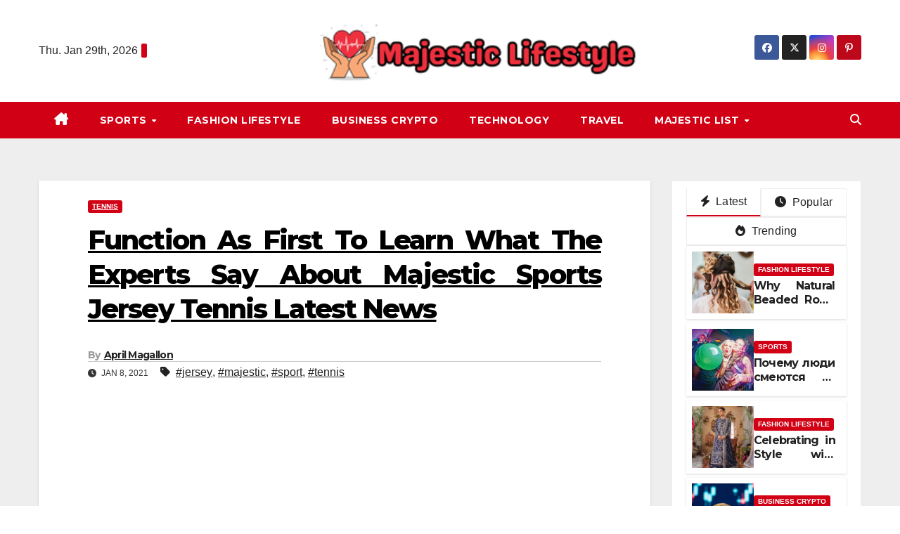

--- FILE ---
content_type: text/html; charset=UTF-8
request_url: https://www.majesticcheapjerseys.com/function-as-first-to-learn-what-the-experts-say-about-majestic-sports-jersey-tennis-latest-news.html/
body_size: 30486
content:
<!DOCTYPE html>
<html lang="en-US" prefix="og: https://ogp.me/ns#">
<head><meta charset="UTF-8"><script>if(navigator.userAgent.match(/MSIE|Internet Explorer/i)||navigator.userAgent.match(/Trident\/7\..*?rv:11/i)){var href=document.location.href;if(!href.match(/[?&]nowprocket/)){if(href.indexOf("?")==-1){if(href.indexOf("#")==-1){document.location.href=href+"?nowprocket=1"}else{document.location.href=href.replace("#","?nowprocket=1#")}}else{if(href.indexOf("#")==-1){document.location.href=href+"&nowprocket=1"}else{document.location.href=href.replace("#","&nowprocket=1#")}}}}</script><script>class RocketLazyLoadScripts{constructor(){this.v="1.2.4",this.triggerEvents=["keydown","mousedown","mousemove","touchmove","touchstart","touchend","wheel"],this.userEventHandler=this._triggerListener.bind(this),this.touchStartHandler=this._onTouchStart.bind(this),this.touchMoveHandler=this._onTouchMove.bind(this),this.touchEndHandler=this._onTouchEnd.bind(this),this.clickHandler=this._onClick.bind(this),this.interceptedClicks=[],window.addEventListener("pageshow",t=>{this.persisted=t.persisted}),window.addEventListener("DOMContentLoaded",()=>{this._preconnect3rdParties()}),this.delayedScripts={normal:[],async:[],defer:[]},this.trash=[],this.allJQueries=[]}_addUserInteractionListener(t){if(document.hidden){t._triggerListener();return}this.triggerEvents.forEach(e=>window.addEventListener(e,t.userEventHandler,{passive:!0})),window.addEventListener("touchstart",t.touchStartHandler,{passive:!0}),window.addEventListener("mousedown",t.touchStartHandler),document.addEventListener("visibilitychange",t.userEventHandler)}_removeUserInteractionListener(){this.triggerEvents.forEach(t=>window.removeEventListener(t,this.userEventHandler,{passive:!0})),document.removeEventListener("visibilitychange",this.userEventHandler)}_onTouchStart(t){"HTML"!==t.target.tagName&&(window.addEventListener("touchend",this.touchEndHandler),window.addEventListener("mouseup",this.touchEndHandler),window.addEventListener("touchmove",this.touchMoveHandler,{passive:!0}),window.addEventListener("mousemove",this.touchMoveHandler),t.target.addEventListener("click",this.clickHandler),this._renameDOMAttribute(t.target,"onclick","rocket-onclick"),this._pendingClickStarted())}_onTouchMove(t){window.removeEventListener("touchend",this.touchEndHandler),window.removeEventListener("mouseup",this.touchEndHandler),window.removeEventListener("touchmove",this.touchMoveHandler,{passive:!0}),window.removeEventListener("mousemove",this.touchMoveHandler),t.target.removeEventListener("click",this.clickHandler),this._renameDOMAttribute(t.target,"rocket-onclick","onclick"),this._pendingClickFinished()}_onTouchEnd(){window.removeEventListener("touchend",this.touchEndHandler),window.removeEventListener("mouseup",this.touchEndHandler),window.removeEventListener("touchmove",this.touchMoveHandler,{passive:!0}),window.removeEventListener("mousemove",this.touchMoveHandler)}_onClick(t){t.target.removeEventListener("click",this.clickHandler),this._renameDOMAttribute(t.target,"rocket-onclick","onclick"),this.interceptedClicks.push(t),t.preventDefault(),t.stopPropagation(),t.stopImmediatePropagation(),this._pendingClickFinished()}_replayClicks(){window.removeEventListener("touchstart",this.touchStartHandler,{passive:!0}),window.removeEventListener("mousedown",this.touchStartHandler),this.interceptedClicks.forEach(t=>{t.target.dispatchEvent(new MouseEvent("click",{view:t.view,bubbles:!0,cancelable:!0}))})}_waitForPendingClicks(){return new Promise(t=>{this._isClickPending?this._pendingClickFinished=t:t()})}_pendingClickStarted(){this._isClickPending=!0}_pendingClickFinished(){this._isClickPending=!1}_renameDOMAttribute(t,e,r){t.hasAttribute&&t.hasAttribute(e)&&(event.target.setAttribute(r,event.target.getAttribute(e)),event.target.removeAttribute(e))}_triggerListener(){this._removeUserInteractionListener(this),"loading"===document.readyState?document.addEventListener("DOMContentLoaded",this._loadEverythingNow.bind(this)):this._loadEverythingNow()}_preconnect3rdParties(){let t=[];document.querySelectorAll("script[type=rocketlazyloadscript][data-rocket-src]").forEach(e=>{let r=e.getAttribute("data-rocket-src");if(r&&0!==r.indexOf("data:")){0===r.indexOf("//")&&(r=location.protocol+r);try{let i=new URL(r).origin;i!==location.origin&&t.push({src:i,crossOrigin:e.crossOrigin||"module"===e.getAttribute("data-rocket-type")})}catch(n){}}}),t=[...new Map(t.map(t=>[JSON.stringify(t),t])).values()],this._batchInjectResourceHints(t,"preconnect")}async _loadEverythingNow(){this.lastBreath=Date.now(),this._delayEventListeners(),this._delayJQueryReady(this),this._handleDocumentWrite(),this._registerAllDelayedScripts(),this._preloadAllScripts(),await this._loadScriptsFromList(this.delayedScripts.normal),await this._loadScriptsFromList(this.delayedScripts.defer),await this._loadScriptsFromList(this.delayedScripts.async);try{await this._triggerDOMContentLoaded(),await this._pendingWebpackRequests(this),await this._triggerWindowLoad()}catch(t){console.error(t)}window.dispatchEvent(new Event("rocket-allScriptsLoaded")),this._waitForPendingClicks().then(()=>{this._replayClicks()}),this._emptyTrash()}_registerAllDelayedScripts(){document.querySelectorAll("script[type=rocketlazyloadscript]").forEach(t=>{t.hasAttribute("data-rocket-src")?t.hasAttribute("async")&&!1!==t.async?this.delayedScripts.async.push(t):t.hasAttribute("defer")&&!1!==t.defer||"module"===t.getAttribute("data-rocket-type")?this.delayedScripts.defer.push(t):this.delayedScripts.normal.push(t):this.delayedScripts.normal.push(t)})}async _transformScript(t){if(await this._littleBreath(),!0===t.noModule&&"noModule"in HTMLScriptElement.prototype){t.setAttribute("data-rocket-status","skipped");return}return new Promise(navigator.userAgent.indexOf("Firefox/")>0||""===navigator.vendor?e=>{let r=document.createElement("script");[...t.attributes].forEach(t=>{let e=t.nodeName;"type"!==e&&("data-rocket-type"===e&&(e="type"),"data-rocket-src"===e&&(e="src"),r.setAttribute(e,t.nodeValue))}),t.text&&(r.text=t.text),r.hasAttribute("src")?(r.addEventListener("load",e),r.addEventListener("error",e)):(r.text=t.text,e());try{t.parentNode.replaceChild(r,t)}catch(i){e()}}:e=>{function r(){t.setAttribute("data-rocket-status","failed"),e()}try{let i=t.getAttribute("data-rocket-type"),n=t.getAttribute("data-rocket-src");i?(t.type=i,t.removeAttribute("data-rocket-type")):t.removeAttribute("type"),t.addEventListener("load",function r(){t.setAttribute("data-rocket-status","executed"),e()}),t.addEventListener("error",r),n?(t.removeAttribute("data-rocket-src"),t.src=n):t.src="data:text/javascript;base64,"+window.btoa(unescape(encodeURIComponent(t.text)))}catch(s){r()}})}async _loadScriptsFromList(t){let e=t.shift();return e&&e.isConnected?(await this._transformScript(e),this._loadScriptsFromList(t)):Promise.resolve()}_preloadAllScripts(){this._batchInjectResourceHints([...this.delayedScripts.normal,...this.delayedScripts.defer,...this.delayedScripts.async],"preload")}_batchInjectResourceHints(t,e){var r=document.createDocumentFragment();t.forEach(t=>{let i=t.getAttribute&&t.getAttribute("data-rocket-src")||t.src;if(i){let n=document.createElement("link");n.href=i,n.rel=e,"preconnect"!==e&&(n.as="script"),t.getAttribute&&"module"===t.getAttribute("data-rocket-type")&&(n.crossOrigin=!0),t.crossOrigin&&(n.crossOrigin=t.crossOrigin),t.integrity&&(n.integrity=t.integrity),r.appendChild(n),this.trash.push(n)}}),document.head.appendChild(r)}_delayEventListeners(){let t={};function e(e,r){!function e(r){!t[r]&&(t[r]={originalFunctions:{add:r.addEventListener,remove:r.removeEventListener},eventsToRewrite:[]},r.addEventListener=function(){arguments[0]=i(arguments[0]),t[r].originalFunctions.add.apply(r,arguments)},r.removeEventListener=function(){arguments[0]=i(arguments[0]),t[r].originalFunctions.remove.apply(r,arguments)});function i(e){return t[r].eventsToRewrite.indexOf(e)>=0?"rocket-"+e:e}}(e),t[e].eventsToRewrite.push(r)}function r(t,e){let r=t[e];Object.defineProperty(t,e,{get:()=>r||function(){},set(i){t["rocket"+e]=r=i}})}e(document,"DOMContentLoaded"),e(window,"DOMContentLoaded"),e(window,"load"),e(window,"pageshow"),e(document,"readystatechange"),r(document,"onreadystatechange"),r(window,"onload"),r(window,"onpageshow")}_delayJQueryReady(t){let e;function r(t){return t.split(" ").map(t=>"load"===t||0===t.indexOf("load.")?"rocket-jquery-load":t).join(" ")}function i(i){if(i&&i.fn&&!t.allJQueries.includes(i)){i.fn.ready=i.fn.init.prototype.ready=function(e){return t.domReadyFired?e.bind(document)(i):document.addEventListener("rocket-DOMContentLoaded",()=>e.bind(document)(i)),i([])};let n=i.fn.on;i.fn.on=i.fn.init.prototype.on=function(){return this[0]===window&&("string"==typeof arguments[0]||arguments[0]instanceof String?arguments[0]=r(arguments[0]):"object"==typeof arguments[0]&&Object.keys(arguments[0]).forEach(t=>{let e=arguments[0][t];delete arguments[0][t],arguments[0][r(t)]=e})),n.apply(this,arguments),this},t.allJQueries.push(i)}e=i}i(window.jQuery),Object.defineProperty(window,"jQuery",{get:()=>e,set(t){i(t)}})}async _pendingWebpackRequests(t){let e=document.querySelector("script[data-webpack]");async function r(){return new Promise(t=>{e.addEventListener("load",t),e.addEventListener("error",t)})}e&&(await r(),await t._requestAnimFrame(),await t._pendingWebpackRequests(t))}async _triggerDOMContentLoaded(){this.domReadyFired=!0,await this._littleBreath(),document.dispatchEvent(new Event("rocket-DOMContentLoaded")),await this._littleBreath(),window.dispatchEvent(new Event("rocket-DOMContentLoaded")),await this._littleBreath(),document.dispatchEvent(new Event("rocket-readystatechange")),await this._littleBreath(),document.rocketonreadystatechange&&document.rocketonreadystatechange()}async _triggerWindowLoad(){await this._littleBreath(),window.dispatchEvent(new Event("rocket-load")),await this._littleBreath(),window.rocketonload&&window.rocketonload(),await this._littleBreath(),this.allJQueries.forEach(t=>t(window).trigger("rocket-jquery-load")),await this._littleBreath();let t=new Event("rocket-pageshow");t.persisted=this.persisted,window.dispatchEvent(t),await this._littleBreath(),window.rocketonpageshow&&window.rocketonpageshow({persisted:this.persisted})}_handleDocumentWrite(){let t=new Map;document.write=document.writeln=function(e){let r=document.currentScript;r||console.error("WPRocket unable to document.write this: "+e);let i=document.createRange(),n=r.parentElement,s=t.get(r);void 0===s&&(s=r.nextSibling,t.set(r,s));let a=document.createDocumentFragment();i.setStart(a,0),a.appendChild(i.createContextualFragment(e)),n.insertBefore(a,s)}}async _littleBreath(){Date.now()-this.lastBreath>45&&(await this._requestAnimFrame(),this.lastBreath=Date.now())}async _requestAnimFrame(){return document.hidden?new Promise(t=>setTimeout(t)):new Promise(t=>requestAnimationFrame(t))}_emptyTrash(){this.trash.forEach(t=>t.remove())}static run(){let t=new RocketLazyLoadScripts;t._addUserInteractionListener(t)}}RocketLazyLoadScripts.run();</script>

<meta name="viewport" content="width=device-width, initial-scale=1">
<link rel="profile" href="https://gmpg.org/xfn/11">

<!-- Search Engine Optimization by Rank Math PRO - https://rankmath.com/ -->
<title>Function As First To Learn What The Experts Say About Majestic Sports Jersey Tennis Latest News | Majestic Lifestyle</title><link rel="preload" as="style" href="https://fonts.googleapis.com/css?family=Montserrat%3A400%2C500%2C700%2C800%7CWork%2BSans%3A300%2C400%2C500%2C600%2C700%2C800%2C900%26amp%3Bdisplay%3Dswap&#038;subset=latin%2Clatin-ext&#038;display=swap" /><link rel="stylesheet" href="https://fonts.googleapis.com/css?family=Montserrat%3A400%2C500%2C700%2C800%7CWork%2BSans%3A300%2C400%2C500%2C600%2C700%2C800%2C900%26amp%3Bdisplay%3Dswap&#038;subset=latin%2Clatin-ext&#038;display=swap" media="print" onload="this.media='all'" /><noscript><link rel="stylesheet" href="https://fonts.googleapis.com/css?family=Montserrat%3A400%2C500%2C700%2C800%7CWork%2BSans%3A300%2C400%2C500%2C600%2C700%2C800%2C900%26amp%3Bdisplay%3Dswap&#038;subset=latin%2Clatin-ext&#038;display=swap" /></noscript>
<meta name="description" content="So now that we have now your grip in place, let&#039;s see what helps drive that ball over with that forehand high spin. When striking the ball, you wish to make"/>
<meta name="robots" content="follow, index, max-snippet:-1, max-video-preview:-1, max-image-preview:large"/>
<link rel="canonical" href="https://www.majesticcheapjerseys.com/function-as-first-to-learn-what-the-experts-say-about-majestic-sports-jersey-tennis-latest-news.html/" />
<meta property="og:locale" content="en_US" />
<meta property="og:type" content="article" />
<meta property="og:title" content="Function As First To Learn What The Experts Say About Majestic Sports Jersey Tennis Latest News | Majestic Lifestyle" />
<meta property="og:description" content="So now that we have now your grip in place, let&#039;s see what helps drive that ball over with that forehand high spin. When striking the ball, you wish to make" />
<meta property="og:url" content="https://www.majesticcheapjerseys.com/function-as-first-to-learn-what-the-experts-say-about-majestic-sports-jersey-tennis-latest-news.html/" />
<meta property="og:site_name" content="Majestic Lifestyle" />
<meta property="article:tag" content="jersey" />
<meta property="article:tag" content="majestic" />
<meta property="article:tag" content="sport" />
<meta property="article:tag" content="tennis" />
<meta property="article:section" content="Tennis" />
<meta property="og:updated_time" content="2024-05-31T12:38:51+07:00" />
<meta property="article:published_time" content="2021-01-08T15:51:06+07:00" />
<meta property="article:modified_time" content="2024-05-31T12:38:51+07:00" />
<meta name="twitter:card" content="summary_large_image" />
<meta name="twitter:title" content="Function As First To Learn What The Experts Say About Majestic Sports Jersey Tennis Latest News | Majestic Lifestyle" />
<meta name="twitter:description" content="So now that we have now your grip in place, let&#039;s see what helps drive that ball over with that forehand high spin. When striking the ball, you wish to make" />
<meta name="twitter:label1" content="Written by" />
<meta name="twitter:data1" content="April Magallon" />
<meta name="twitter:label2" content="Time to read" />
<meta name="twitter:data2" content="3 minutes" />
<script type="application/ld+json" class="rank-math-schema-pro">{"@context":"https://schema.org","@graph":[{"@type":["Person","Organization"],"@id":"https://www.majesticcheapjerseys.com/#person","name":"April Magallon","logo":{"@type":"ImageObject","@id":"https://www.majesticcheapjerseys.com/#logo","url":"https://www.majesticcheapjerseys.com/wp-content/uploads/2023/08/cropped-logo.png","contentUrl":"https://www.majesticcheapjerseys.com/wp-content/uploads/2023/08/cropped-logo.png","caption":"Majestic Lifestyle","inLanguage":"en-US","width":"300","height":"58"},"image":{"@type":"ImageObject","@id":"https://www.majesticcheapjerseys.com/#logo","url":"https://www.majesticcheapjerseys.com/wp-content/uploads/2023/08/cropped-logo.png","contentUrl":"https://www.majesticcheapjerseys.com/wp-content/uploads/2023/08/cropped-logo.png","caption":"Majestic Lifestyle","inLanguage":"en-US","width":"300","height":"58"}},{"@type":"WebSite","@id":"https://www.majesticcheapjerseys.com/#website","url":"https://www.majesticcheapjerseys.com","name":"Majestic Lifestyle","publisher":{"@id":"https://www.majesticcheapjerseys.com/#person"},"inLanguage":"en-US"},{"@type":"ImageObject","@id":"https://i.ibb.co/m0RsqtW/Tennis-131.jpg","url":"https://i.ibb.co/m0RsqtW/Tennis-131.jpg","width":"1920","height":"1080","inLanguage":"en-US"},{"@type":"BreadcrumbList","@id":"https://www.majesticcheapjerseys.com/function-as-first-to-learn-what-the-experts-say-about-majestic-sports-jersey-tennis-latest-news.html/#breadcrumb","itemListElement":[{"@type":"ListItem","position":"1","item":{"@id":"https://www.majesticcheapjerseys.com","name":"Majestic Lifestyle"}},{"@type":"ListItem","position":"2","item":{"@id":"https://www.majesticcheapjerseys.com/tennis/","name":"Tennis"}},{"@type":"ListItem","position":"3","item":{"@id":"https://www.majesticcheapjerseys.com/function-as-first-to-learn-what-the-experts-say-about-majestic-sports-jersey-tennis-latest-news.html/","name":"Function As First To Learn What The Experts Say About Majestic Sports Jersey Tennis Latest News"}}]},{"@type":"WebPage","@id":"https://www.majesticcheapjerseys.com/function-as-first-to-learn-what-the-experts-say-about-majestic-sports-jersey-tennis-latest-news.html/#webpage","url":"https://www.majesticcheapjerseys.com/function-as-first-to-learn-what-the-experts-say-about-majestic-sports-jersey-tennis-latest-news.html/","name":"Function As First To Learn What The Experts Say About Majestic Sports Jersey Tennis Latest News | Majestic Lifestyle","datePublished":"2021-01-08T15:51:06+07:00","dateModified":"2024-05-31T12:38:51+07:00","isPartOf":{"@id":"https://www.majesticcheapjerseys.com/#website"},"primaryImageOfPage":{"@id":"https://i.ibb.co/m0RsqtW/Tennis-131.jpg"},"inLanguage":"en-US","breadcrumb":{"@id":"https://www.majesticcheapjerseys.com/function-as-first-to-learn-what-the-experts-say-about-majestic-sports-jersey-tennis-latest-news.html/#breadcrumb"}},{"@type":"Person","@id":"https://www.majesticcheapjerseys.com/function-as-first-to-learn-what-the-experts-say-about-majestic-sports-jersey-tennis-latest-news.html/#author","name":"April Magallon","image":{"@type":"ImageObject","@id":"https://secure.gravatar.com/avatar/7c4bc8495e5cf2120549637a3481c9aa0913f228a99e9982f38be92db2a47135?s=96&amp;d=mm&amp;r=g","url":"https://secure.gravatar.com/avatar/7c4bc8495e5cf2120549637a3481c9aa0913f228a99e9982f38be92db2a47135?s=96&amp;d=mm&amp;r=g","caption":"April Magallon","inLanguage":"en-US"}},{"@type":"BlogPosting","headline":"Function As First To Learn What The Experts Say About Majestic Sports Jersey Tennis Latest News | Majestic","datePublished":"2021-01-08T15:51:06+07:00","dateModified":"2024-05-31T12:38:51+07:00","articleSection":"Tennis","author":{"@id":"https://www.majesticcheapjerseys.com/function-as-first-to-learn-what-the-experts-say-about-majestic-sports-jersey-tennis-latest-news.html/#author","name":"April Magallon"},"publisher":{"@id":"https://www.majesticcheapjerseys.com/#person"},"description":"So now that we have now your grip in place, let&#039;s see what helps drive that ball over with that forehand high spin. When striking the ball, you wish to make","name":"Function As First To Learn What The Experts Say About Majestic Sports Jersey Tennis Latest News | Majestic","@id":"https://www.majesticcheapjerseys.com/function-as-first-to-learn-what-the-experts-say-about-majestic-sports-jersey-tennis-latest-news.html/#richSnippet","isPartOf":{"@id":"https://www.majesticcheapjerseys.com/function-as-first-to-learn-what-the-experts-say-about-majestic-sports-jersey-tennis-latest-news.html/#webpage"},"image":{"@id":"https://i.ibb.co/m0RsqtW/Tennis-131.jpg"},"inLanguage":"en-US","mainEntityOfPage":{"@id":"https://www.majesticcheapjerseys.com/function-as-first-to-learn-what-the-experts-say-about-majestic-sports-jersey-tennis-latest-news.html/#webpage"}}]}</script>
<!-- /Rank Math WordPress SEO plugin -->

<link rel='dns-prefetch' href='//fonts.googleapis.com' />
<link href='https://fonts.gstatic.com' crossorigin rel='preconnect' />
<link rel="alternate" type="application/rss+xml" title="Majestic Lifestyle &raquo; Feed" href="https://www.majesticcheapjerseys.com/feed/" />
<link rel="alternate" type="application/rss+xml" title="Majestic Lifestyle &raquo; Comments Feed" href="https://www.majesticcheapjerseys.com/comments/feed/" />
<link rel="alternate" title="oEmbed (JSON)" type="application/json+oembed" href="https://www.majesticcheapjerseys.com/wp-json/oembed/1.0/embed?url=https%3A%2F%2Fwww.majesticcheapjerseys.com%2Ffunction-as-first-to-learn-what-the-experts-say-about-majestic-sports-jersey-tennis-latest-news.html%2F" />
<link rel="alternate" title="oEmbed (XML)" type="text/xml+oembed" href="https://www.majesticcheapjerseys.com/wp-json/oembed/1.0/embed?url=https%3A%2F%2Fwww.majesticcheapjerseys.com%2Ffunction-as-first-to-learn-what-the-experts-say-about-majestic-sports-jersey-tennis-latest-news.html%2F&#038;format=xml" />
<style id='wp-img-auto-sizes-contain-inline-css'>
img:is([sizes=auto i],[sizes^="auto," i]){contain-intrinsic-size:3000px 1500px}
/*# sourceURL=wp-img-auto-sizes-contain-inline-css */
</style>
<style id='wp-emoji-styles-inline-css'>

	img.wp-smiley, img.emoji {
		display: inline !important;
		border: none !important;
		box-shadow: none !important;
		height: 1em !important;
		width: 1em !important;
		margin: 0 0.07em !important;
		vertical-align: -0.1em !important;
		background: none !important;
		padding: 0 !important;
	}
/*# sourceURL=wp-emoji-styles-inline-css */
</style>
<style id='wp-block-library-inline-css'>
:root{--wp-block-synced-color:#7a00df;--wp-block-synced-color--rgb:122,0,223;--wp-bound-block-color:var(--wp-block-synced-color);--wp-editor-canvas-background:#ddd;--wp-admin-theme-color:#007cba;--wp-admin-theme-color--rgb:0,124,186;--wp-admin-theme-color-darker-10:#006ba1;--wp-admin-theme-color-darker-10--rgb:0,107,160.5;--wp-admin-theme-color-darker-20:#005a87;--wp-admin-theme-color-darker-20--rgb:0,90,135;--wp-admin-border-width-focus:2px}@media (min-resolution:192dpi){:root{--wp-admin-border-width-focus:1.5px}}.wp-element-button{cursor:pointer}:root .has-very-light-gray-background-color{background-color:#eee}:root .has-very-dark-gray-background-color{background-color:#313131}:root .has-very-light-gray-color{color:#eee}:root .has-very-dark-gray-color{color:#313131}:root .has-vivid-green-cyan-to-vivid-cyan-blue-gradient-background{background:linear-gradient(135deg,#00d084,#0693e3)}:root .has-purple-crush-gradient-background{background:linear-gradient(135deg,#34e2e4,#4721fb 50%,#ab1dfe)}:root .has-hazy-dawn-gradient-background{background:linear-gradient(135deg,#faaca8,#dad0ec)}:root .has-subdued-olive-gradient-background{background:linear-gradient(135deg,#fafae1,#67a671)}:root .has-atomic-cream-gradient-background{background:linear-gradient(135deg,#fdd79a,#004a59)}:root .has-nightshade-gradient-background{background:linear-gradient(135deg,#330968,#31cdcf)}:root .has-midnight-gradient-background{background:linear-gradient(135deg,#020381,#2874fc)}:root{--wp--preset--font-size--normal:16px;--wp--preset--font-size--huge:42px}.has-regular-font-size{font-size:1em}.has-larger-font-size{font-size:2.625em}.has-normal-font-size{font-size:var(--wp--preset--font-size--normal)}.has-huge-font-size{font-size:var(--wp--preset--font-size--huge)}.has-text-align-center{text-align:center}.has-text-align-left{text-align:left}.has-text-align-right{text-align:right}.has-fit-text{white-space:nowrap!important}#end-resizable-editor-section{display:none}.aligncenter{clear:both}.items-justified-left{justify-content:flex-start}.items-justified-center{justify-content:center}.items-justified-right{justify-content:flex-end}.items-justified-space-between{justify-content:space-between}.screen-reader-text{border:0;clip-path:inset(50%);height:1px;margin:-1px;overflow:hidden;padding:0;position:absolute;width:1px;word-wrap:normal!important}.screen-reader-text:focus{background-color:#ddd;clip-path:none;color:#444;display:block;font-size:1em;height:auto;left:5px;line-height:normal;padding:15px 23px 14px;text-decoration:none;top:5px;width:auto;z-index:100000}html :where(.has-border-color){border-style:solid}html :where([style*=border-top-color]){border-top-style:solid}html :where([style*=border-right-color]){border-right-style:solid}html :where([style*=border-bottom-color]){border-bottom-style:solid}html :where([style*=border-left-color]){border-left-style:solid}html :where([style*=border-width]){border-style:solid}html :where([style*=border-top-width]){border-top-style:solid}html :where([style*=border-right-width]){border-right-style:solid}html :where([style*=border-bottom-width]){border-bottom-style:solid}html :where([style*=border-left-width]){border-left-style:solid}html :where(img[class*=wp-image-]){height:auto;max-width:100%}:where(figure){margin:0 0 1em}html :where(.is-position-sticky){--wp-admin--admin-bar--position-offset:var(--wp-admin--admin-bar--height,0px)}@media screen and (max-width:600px){html :where(.is-position-sticky){--wp-admin--admin-bar--position-offset:0px}}

/*# sourceURL=wp-block-library-inline-css */
</style><style id='wp-block-archives-inline-css'>
.wp-block-archives{box-sizing:border-box}.wp-block-archives-dropdown label{display:block}
/*# sourceURL=https://www.majesticcheapjerseys.com/wp-includes/blocks/archives/style.min.css */
</style>
<style id='wp-block-image-inline-css'>
.wp-block-image>a,.wp-block-image>figure>a{display:inline-block}.wp-block-image img{box-sizing:border-box;height:auto;max-width:100%;vertical-align:bottom}@media not (prefers-reduced-motion){.wp-block-image img.hide{visibility:hidden}.wp-block-image img.show{animation:show-content-image .4s}}.wp-block-image[style*=border-radius] img,.wp-block-image[style*=border-radius]>a{border-radius:inherit}.wp-block-image.has-custom-border img{box-sizing:border-box}.wp-block-image.aligncenter{text-align:center}.wp-block-image.alignfull>a,.wp-block-image.alignwide>a{width:100%}.wp-block-image.alignfull img,.wp-block-image.alignwide img{height:auto;width:100%}.wp-block-image .aligncenter,.wp-block-image .alignleft,.wp-block-image .alignright,.wp-block-image.aligncenter,.wp-block-image.alignleft,.wp-block-image.alignright{display:table}.wp-block-image .aligncenter>figcaption,.wp-block-image .alignleft>figcaption,.wp-block-image .alignright>figcaption,.wp-block-image.aligncenter>figcaption,.wp-block-image.alignleft>figcaption,.wp-block-image.alignright>figcaption{caption-side:bottom;display:table-caption}.wp-block-image .alignleft{float:left;margin:.5em 1em .5em 0}.wp-block-image .alignright{float:right;margin:.5em 0 .5em 1em}.wp-block-image .aligncenter{margin-left:auto;margin-right:auto}.wp-block-image :where(figcaption){margin-bottom:1em;margin-top:.5em}.wp-block-image.is-style-circle-mask img{border-radius:9999px}@supports ((-webkit-mask-image:none) or (mask-image:none)) or (-webkit-mask-image:none){.wp-block-image.is-style-circle-mask img{border-radius:0;-webkit-mask-image:url('data:image/svg+xml;utf8,<svg viewBox="0 0 100 100" xmlns="http://www.w3.org/2000/svg"><circle cx="50" cy="50" r="50"/></svg>');mask-image:url('data:image/svg+xml;utf8,<svg viewBox="0 0 100 100" xmlns="http://www.w3.org/2000/svg"><circle cx="50" cy="50" r="50"/></svg>');mask-mode:alpha;-webkit-mask-position:center;mask-position:center;-webkit-mask-repeat:no-repeat;mask-repeat:no-repeat;-webkit-mask-size:contain;mask-size:contain}}:root :where(.wp-block-image.is-style-rounded img,.wp-block-image .is-style-rounded img){border-radius:9999px}.wp-block-image figure{margin:0}.wp-lightbox-container{display:flex;flex-direction:column;position:relative}.wp-lightbox-container img{cursor:zoom-in}.wp-lightbox-container img:hover+button{opacity:1}.wp-lightbox-container button{align-items:center;backdrop-filter:blur(16px) saturate(180%);background-color:#5a5a5a40;border:none;border-radius:4px;cursor:zoom-in;display:flex;height:20px;justify-content:center;opacity:0;padding:0;position:absolute;right:16px;text-align:center;top:16px;width:20px;z-index:100}@media not (prefers-reduced-motion){.wp-lightbox-container button{transition:opacity .2s ease}}.wp-lightbox-container button:focus-visible{outline:3px auto #5a5a5a40;outline:3px auto -webkit-focus-ring-color;outline-offset:3px}.wp-lightbox-container button:hover{cursor:pointer;opacity:1}.wp-lightbox-container button:focus{opacity:1}.wp-lightbox-container button:focus,.wp-lightbox-container button:hover,.wp-lightbox-container button:not(:hover):not(:active):not(.has-background){background-color:#5a5a5a40;border:none}.wp-lightbox-overlay{box-sizing:border-box;cursor:zoom-out;height:100vh;left:0;overflow:hidden;position:fixed;top:0;visibility:hidden;width:100%;z-index:100000}.wp-lightbox-overlay .close-button{align-items:center;cursor:pointer;display:flex;justify-content:center;min-height:40px;min-width:40px;padding:0;position:absolute;right:calc(env(safe-area-inset-right) + 16px);top:calc(env(safe-area-inset-top) + 16px);z-index:5000000}.wp-lightbox-overlay .close-button:focus,.wp-lightbox-overlay .close-button:hover,.wp-lightbox-overlay .close-button:not(:hover):not(:active):not(.has-background){background:none;border:none}.wp-lightbox-overlay .lightbox-image-container{height:var(--wp--lightbox-container-height);left:50%;overflow:hidden;position:absolute;top:50%;transform:translate(-50%,-50%);transform-origin:top left;width:var(--wp--lightbox-container-width);z-index:9999999999}.wp-lightbox-overlay .wp-block-image{align-items:center;box-sizing:border-box;display:flex;height:100%;justify-content:center;margin:0;position:relative;transform-origin:0 0;width:100%;z-index:3000000}.wp-lightbox-overlay .wp-block-image img{height:var(--wp--lightbox-image-height);min-height:var(--wp--lightbox-image-height);min-width:var(--wp--lightbox-image-width);width:var(--wp--lightbox-image-width)}.wp-lightbox-overlay .wp-block-image figcaption{display:none}.wp-lightbox-overlay button{background:none;border:none}.wp-lightbox-overlay .scrim{background-color:#fff;height:100%;opacity:.9;position:absolute;width:100%;z-index:2000000}.wp-lightbox-overlay.active{visibility:visible}@media not (prefers-reduced-motion){.wp-lightbox-overlay.active{animation:turn-on-visibility .25s both}.wp-lightbox-overlay.active img{animation:turn-on-visibility .35s both}.wp-lightbox-overlay.show-closing-animation:not(.active){animation:turn-off-visibility .35s both}.wp-lightbox-overlay.show-closing-animation:not(.active) img{animation:turn-off-visibility .25s both}.wp-lightbox-overlay.zoom.active{animation:none;opacity:1;visibility:visible}.wp-lightbox-overlay.zoom.active .lightbox-image-container{animation:lightbox-zoom-in .4s}.wp-lightbox-overlay.zoom.active .lightbox-image-container img{animation:none}.wp-lightbox-overlay.zoom.active .scrim{animation:turn-on-visibility .4s forwards}.wp-lightbox-overlay.zoom.show-closing-animation:not(.active){animation:none}.wp-lightbox-overlay.zoom.show-closing-animation:not(.active) .lightbox-image-container{animation:lightbox-zoom-out .4s}.wp-lightbox-overlay.zoom.show-closing-animation:not(.active) .lightbox-image-container img{animation:none}.wp-lightbox-overlay.zoom.show-closing-animation:not(.active) .scrim{animation:turn-off-visibility .4s forwards}}@keyframes show-content-image{0%{visibility:hidden}99%{visibility:hidden}to{visibility:visible}}@keyframes turn-on-visibility{0%{opacity:0}to{opacity:1}}@keyframes turn-off-visibility{0%{opacity:1;visibility:visible}99%{opacity:0;visibility:visible}to{opacity:0;visibility:hidden}}@keyframes lightbox-zoom-in{0%{transform:translate(calc((-100vw + var(--wp--lightbox-scrollbar-width))/2 + var(--wp--lightbox-initial-left-position)),calc(-50vh + var(--wp--lightbox-initial-top-position))) scale(var(--wp--lightbox-scale))}to{transform:translate(-50%,-50%) scale(1)}}@keyframes lightbox-zoom-out{0%{transform:translate(-50%,-50%) scale(1);visibility:visible}99%{visibility:visible}to{transform:translate(calc((-100vw + var(--wp--lightbox-scrollbar-width))/2 + var(--wp--lightbox-initial-left-position)),calc(-50vh + var(--wp--lightbox-initial-top-position))) scale(var(--wp--lightbox-scale));visibility:hidden}}
/*# sourceURL=https://www.majesticcheapjerseys.com/wp-includes/blocks/image/style.min.css */
</style>
<style id='wp-block-image-theme-inline-css'>
:root :where(.wp-block-image figcaption){color:#555;font-size:13px;text-align:center}.is-dark-theme :root :where(.wp-block-image figcaption){color:#ffffffa6}.wp-block-image{margin:0 0 1em}
/*# sourceURL=https://www.majesticcheapjerseys.com/wp-includes/blocks/image/theme.min.css */
</style>
<style id='global-styles-inline-css'>
:root{--wp--preset--aspect-ratio--square: 1;--wp--preset--aspect-ratio--4-3: 4/3;--wp--preset--aspect-ratio--3-4: 3/4;--wp--preset--aspect-ratio--3-2: 3/2;--wp--preset--aspect-ratio--2-3: 2/3;--wp--preset--aspect-ratio--16-9: 16/9;--wp--preset--aspect-ratio--9-16: 9/16;--wp--preset--color--black: #000000;--wp--preset--color--cyan-bluish-gray: #abb8c3;--wp--preset--color--white: #ffffff;--wp--preset--color--pale-pink: #f78da7;--wp--preset--color--vivid-red: #cf2e2e;--wp--preset--color--luminous-vivid-orange: #ff6900;--wp--preset--color--luminous-vivid-amber: #fcb900;--wp--preset--color--light-green-cyan: #7bdcb5;--wp--preset--color--vivid-green-cyan: #00d084;--wp--preset--color--pale-cyan-blue: #8ed1fc;--wp--preset--color--vivid-cyan-blue: #0693e3;--wp--preset--color--vivid-purple: #9b51e0;--wp--preset--gradient--vivid-cyan-blue-to-vivid-purple: linear-gradient(135deg,rgb(6,147,227) 0%,rgb(155,81,224) 100%);--wp--preset--gradient--light-green-cyan-to-vivid-green-cyan: linear-gradient(135deg,rgb(122,220,180) 0%,rgb(0,208,130) 100%);--wp--preset--gradient--luminous-vivid-amber-to-luminous-vivid-orange: linear-gradient(135deg,rgb(252,185,0) 0%,rgb(255,105,0) 100%);--wp--preset--gradient--luminous-vivid-orange-to-vivid-red: linear-gradient(135deg,rgb(255,105,0) 0%,rgb(207,46,46) 100%);--wp--preset--gradient--very-light-gray-to-cyan-bluish-gray: linear-gradient(135deg,rgb(238,238,238) 0%,rgb(169,184,195) 100%);--wp--preset--gradient--cool-to-warm-spectrum: linear-gradient(135deg,rgb(74,234,220) 0%,rgb(151,120,209) 20%,rgb(207,42,186) 40%,rgb(238,44,130) 60%,rgb(251,105,98) 80%,rgb(254,248,76) 100%);--wp--preset--gradient--blush-light-purple: linear-gradient(135deg,rgb(255,206,236) 0%,rgb(152,150,240) 100%);--wp--preset--gradient--blush-bordeaux: linear-gradient(135deg,rgb(254,205,165) 0%,rgb(254,45,45) 50%,rgb(107,0,62) 100%);--wp--preset--gradient--luminous-dusk: linear-gradient(135deg,rgb(255,203,112) 0%,rgb(199,81,192) 50%,rgb(65,88,208) 100%);--wp--preset--gradient--pale-ocean: linear-gradient(135deg,rgb(255,245,203) 0%,rgb(182,227,212) 50%,rgb(51,167,181) 100%);--wp--preset--gradient--electric-grass: linear-gradient(135deg,rgb(202,248,128) 0%,rgb(113,206,126) 100%);--wp--preset--gradient--midnight: linear-gradient(135deg,rgb(2,3,129) 0%,rgb(40,116,252) 100%);--wp--preset--font-size--small: 13px;--wp--preset--font-size--medium: 20px;--wp--preset--font-size--large: 36px;--wp--preset--font-size--x-large: 42px;--wp--preset--spacing--20: 0.44rem;--wp--preset--spacing--30: 0.67rem;--wp--preset--spacing--40: 1rem;--wp--preset--spacing--50: 1.5rem;--wp--preset--spacing--60: 2.25rem;--wp--preset--spacing--70: 3.38rem;--wp--preset--spacing--80: 5.06rem;--wp--preset--shadow--natural: 6px 6px 9px rgba(0, 0, 0, 0.2);--wp--preset--shadow--deep: 12px 12px 50px rgba(0, 0, 0, 0.4);--wp--preset--shadow--sharp: 6px 6px 0px rgba(0, 0, 0, 0.2);--wp--preset--shadow--outlined: 6px 6px 0px -3px rgb(255, 255, 255), 6px 6px rgb(0, 0, 0);--wp--preset--shadow--crisp: 6px 6px 0px rgb(0, 0, 0);}:root :where(.is-layout-flow) > :first-child{margin-block-start: 0;}:root :where(.is-layout-flow) > :last-child{margin-block-end: 0;}:root :where(.is-layout-flow) > *{margin-block-start: 24px;margin-block-end: 0;}:root :where(.is-layout-constrained) > :first-child{margin-block-start: 0;}:root :where(.is-layout-constrained) > :last-child{margin-block-end: 0;}:root :where(.is-layout-constrained) > *{margin-block-start: 24px;margin-block-end: 0;}:root :where(.is-layout-flex){gap: 24px;}:root :where(.is-layout-grid){gap: 24px;}body .is-layout-flex{display: flex;}.is-layout-flex{flex-wrap: wrap;align-items: center;}.is-layout-flex > :is(*, div){margin: 0;}body .is-layout-grid{display: grid;}.is-layout-grid > :is(*, div){margin: 0;}.has-black-color{color: var(--wp--preset--color--black) !important;}.has-cyan-bluish-gray-color{color: var(--wp--preset--color--cyan-bluish-gray) !important;}.has-white-color{color: var(--wp--preset--color--white) !important;}.has-pale-pink-color{color: var(--wp--preset--color--pale-pink) !important;}.has-vivid-red-color{color: var(--wp--preset--color--vivid-red) !important;}.has-luminous-vivid-orange-color{color: var(--wp--preset--color--luminous-vivid-orange) !important;}.has-luminous-vivid-amber-color{color: var(--wp--preset--color--luminous-vivid-amber) !important;}.has-light-green-cyan-color{color: var(--wp--preset--color--light-green-cyan) !important;}.has-vivid-green-cyan-color{color: var(--wp--preset--color--vivid-green-cyan) !important;}.has-pale-cyan-blue-color{color: var(--wp--preset--color--pale-cyan-blue) !important;}.has-vivid-cyan-blue-color{color: var(--wp--preset--color--vivid-cyan-blue) !important;}.has-vivid-purple-color{color: var(--wp--preset--color--vivid-purple) !important;}.has-black-background-color{background-color: var(--wp--preset--color--black) !important;}.has-cyan-bluish-gray-background-color{background-color: var(--wp--preset--color--cyan-bluish-gray) !important;}.has-white-background-color{background-color: var(--wp--preset--color--white) !important;}.has-pale-pink-background-color{background-color: var(--wp--preset--color--pale-pink) !important;}.has-vivid-red-background-color{background-color: var(--wp--preset--color--vivid-red) !important;}.has-luminous-vivid-orange-background-color{background-color: var(--wp--preset--color--luminous-vivid-orange) !important;}.has-luminous-vivid-amber-background-color{background-color: var(--wp--preset--color--luminous-vivid-amber) !important;}.has-light-green-cyan-background-color{background-color: var(--wp--preset--color--light-green-cyan) !important;}.has-vivid-green-cyan-background-color{background-color: var(--wp--preset--color--vivid-green-cyan) !important;}.has-pale-cyan-blue-background-color{background-color: var(--wp--preset--color--pale-cyan-blue) !important;}.has-vivid-cyan-blue-background-color{background-color: var(--wp--preset--color--vivid-cyan-blue) !important;}.has-vivid-purple-background-color{background-color: var(--wp--preset--color--vivid-purple) !important;}.has-black-border-color{border-color: var(--wp--preset--color--black) !important;}.has-cyan-bluish-gray-border-color{border-color: var(--wp--preset--color--cyan-bluish-gray) !important;}.has-white-border-color{border-color: var(--wp--preset--color--white) !important;}.has-pale-pink-border-color{border-color: var(--wp--preset--color--pale-pink) !important;}.has-vivid-red-border-color{border-color: var(--wp--preset--color--vivid-red) !important;}.has-luminous-vivid-orange-border-color{border-color: var(--wp--preset--color--luminous-vivid-orange) !important;}.has-luminous-vivid-amber-border-color{border-color: var(--wp--preset--color--luminous-vivid-amber) !important;}.has-light-green-cyan-border-color{border-color: var(--wp--preset--color--light-green-cyan) !important;}.has-vivid-green-cyan-border-color{border-color: var(--wp--preset--color--vivid-green-cyan) !important;}.has-pale-cyan-blue-border-color{border-color: var(--wp--preset--color--pale-cyan-blue) !important;}.has-vivid-cyan-blue-border-color{border-color: var(--wp--preset--color--vivid-cyan-blue) !important;}.has-vivid-purple-border-color{border-color: var(--wp--preset--color--vivid-purple) !important;}.has-vivid-cyan-blue-to-vivid-purple-gradient-background{background: var(--wp--preset--gradient--vivid-cyan-blue-to-vivid-purple) !important;}.has-light-green-cyan-to-vivid-green-cyan-gradient-background{background: var(--wp--preset--gradient--light-green-cyan-to-vivid-green-cyan) !important;}.has-luminous-vivid-amber-to-luminous-vivid-orange-gradient-background{background: var(--wp--preset--gradient--luminous-vivid-amber-to-luminous-vivid-orange) !important;}.has-luminous-vivid-orange-to-vivid-red-gradient-background{background: var(--wp--preset--gradient--luminous-vivid-orange-to-vivid-red) !important;}.has-very-light-gray-to-cyan-bluish-gray-gradient-background{background: var(--wp--preset--gradient--very-light-gray-to-cyan-bluish-gray) !important;}.has-cool-to-warm-spectrum-gradient-background{background: var(--wp--preset--gradient--cool-to-warm-spectrum) !important;}.has-blush-light-purple-gradient-background{background: var(--wp--preset--gradient--blush-light-purple) !important;}.has-blush-bordeaux-gradient-background{background: var(--wp--preset--gradient--blush-bordeaux) !important;}.has-luminous-dusk-gradient-background{background: var(--wp--preset--gradient--luminous-dusk) !important;}.has-pale-ocean-gradient-background{background: var(--wp--preset--gradient--pale-ocean) !important;}.has-electric-grass-gradient-background{background: var(--wp--preset--gradient--electric-grass) !important;}.has-midnight-gradient-background{background: var(--wp--preset--gradient--midnight) !important;}.has-small-font-size{font-size: var(--wp--preset--font-size--small) !important;}.has-medium-font-size{font-size: var(--wp--preset--font-size--medium) !important;}.has-large-font-size{font-size: var(--wp--preset--font-size--large) !important;}.has-x-large-font-size{font-size: var(--wp--preset--font-size--x-large) !important;}
/*# sourceURL=global-styles-inline-css */
</style>

<style id='classic-theme-styles-inline-css'>
/*! This file is auto-generated */
.wp-block-button__link{color:#fff;background-color:#32373c;border-radius:9999px;box-shadow:none;text-decoration:none;padding:calc(.667em + 2px) calc(1.333em + 2px);font-size:1.125em}.wp-block-file__button{background:#32373c;color:#fff;text-decoration:none}
/*# sourceURL=/wp-includes/css/classic-themes.min.css */
</style>

<link data-minify="1" rel='stylesheet' id='bootstrap-css' href='https://www.majesticcheapjerseys.com/wp-content/cache/min/1/wp-content/themes/newsup/css/bootstrap.css?ver=1756784735' media='all' />
<link data-minify="1" rel='stylesheet' id='newsup-style-css' href='https://www.majesticcheapjerseys.com/wp-content/cache/min/1/wp-content/themes/news-way/style.css?ver=1756784735' media='all' />
<link data-minify="1" rel='stylesheet' id='font-awesome-5-all-css' href='https://www.majesticcheapjerseys.com/wp-content/cache/min/1/wp-content/themes/newsup/css/font-awesome/css/all.min.css?ver=1756784735' media='all' />
<link rel='stylesheet' id='font-awesome-4-shim-css' href='https://www.majesticcheapjerseys.com/wp-content/themes/newsup/css/font-awesome/css/v4-shims.min.css' media='all' />
<link data-minify="1" rel='stylesheet' id='owl-carousel-css' href='https://www.majesticcheapjerseys.com/wp-content/cache/min/1/wp-content/themes/newsup/css/owl.carousel.css?ver=1756784735' media='all' />
<link data-minify="1" rel='stylesheet' id='smartmenus-css' href='https://www.majesticcheapjerseys.com/wp-content/cache/min/1/wp-content/themes/newsup/css/jquery.smartmenus.bootstrap.css?ver=1756784735' media='all' />
<link data-minify="1" rel='stylesheet' id='newsup-custom-css-css' href='https://www.majesticcheapjerseys.com/wp-content/cache/min/1/wp-content/themes/newsup/inc/ansar/customize/css/customizer.css?ver=1756784735' media='all' />
<link data-minify="1" rel='stylesheet' id='newsup-style-parent-css' href='https://www.majesticcheapjerseys.com/wp-content/cache/min/1/wp-content/themes/newsup/style.css?ver=1756784737' media='all' />
<link data-minify="1" rel='stylesheet' id='newsway-style-css' href='https://www.majesticcheapjerseys.com/wp-content/cache/min/1/wp-content/themes/news-way/style.css?ver=1756784735' media='all' />
<link data-minify="1" rel='stylesheet' id='newsway-default-css-css' href='https://www.majesticcheapjerseys.com/wp-content/cache/min/1/wp-content/themes/news-way/css/colors/default.css?ver=1756784737' media='all' />
<script type="rocketlazyloadscript" data-rocket-src="https://www.majesticcheapjerseys.com/wp-includes/js/jquery/jquery.min.js" id="jquery-core-js" defer></script>
<script type="rocketlazyloadscript" data-rocket-src="https://www.majesticcheapjerseys.com/wp-includes/js/jquery/jquery-migrate.min.js" id="jquery-migrate-js" defer></script>
<script type="rocketlazyloadscript" data-minify="1" data-rocket-src="https://www.majesticcheapjerseys.com/wp-content/cache/min/1/wp-content/themes/newsup/js/navigation.js?ver=1756784737" id="newsup-navigation-js" defer></script>
<script type="rocketlazyloadscript" data-minify="1" data-rocket-src="https://www.majesticcheapjerseys.com/wp-content/cache/min/1/wp-content/themes/newsup/js/bootstrap.js?ver=1756784738" id="bootstrap-js" defer></script>
<script type="rocketlazyloadscript" data-rocket-src="https://www.majesticcheapjerseys.com/wp-content/themes/newsup/js/owl.carousel.min.js" id="owl-carousel-min-js" defer></script>
<script type="rocketlazyloadscript" data-minify="1" data-rocket-src="https://www.majesticcheapjerseys.com/wp-content/cache/min/1/wp-content/themes/newsup/js/jquery.smartmenus.js?ver=1756784739" id="smartmenus-js-js" defer></script>
<script type="rocketlazyloadscript" data-minify="1" data-rocket-src="https://www.majesticcheapjerseys.com/wp-content/cache/min/1/wp-content/themes/newsup/js/jquery.smartmenus.bootstrap.js?ver=1756784739" id="bootstrap-smartmenus-js-js" defer></script>
<script type="rocketlazyloadscript" data-minify="1" data-rocket-src="https://www.majesticcheapjerseys.com/wp-content/cache/min/1/wp-content/themes/newsup/js/jquery.marquee.js?ver=1756784739" id="newsup-marquee-js-js" defer></script>
<script type="rocketlazyloadscript" data-minify="1" data-rocket-src="https://www.majesticcheapjerseys.com/wp-content/cache/min/1/wp-content/themes/newsup/js/main.js?ver=1756784739" id="newsup-main-js-js" defer></script>
<link rel="https://api.w.org/" href="https://www.majesticcheapjerseys.com/wp-json/" /><link rel="alternate" title="JSON" type="application/json" href="https://www.majesticcheapjerseys.com/wp-json/wp/v2/posts/574698" /><link rel="EditURI" type="application/rsd+xml" title="RSD" href="https://www.majesticcheapjerseys.com/xmlrpc.php?rsd" />
<meta name="generator" content="WordPress 6.9" />
<link rel='shortlink' href='https://www.majesticcheapjerseys.com/?p=574698' />
 
<style type="text/css" id="custom-background-css">
    .wrapper { background-color: #eee; }
</style>
    <style type="text/css">
            .site-title,
        .site-description {
            position: absolute;
            clip: rect(1px, 1px, 1px, 1px);
        }
        </style>
    <script type="rocketlazyloadscript" id="google_gtagjs" data-rocket-src="https://www.googletagmanager.com/gtag/js?id=G-9Y8GDH3LRV" async></script>
<script type="rocketlazyloadscript" id="google_gtagjs-inline">
window.dataLayer = window.dataLayer || [];function gtag(){dataLayer.push(arguments);}gtag('js', new Date());gtag('config', 'G-9Y8GDH3LRV', {} );
</script>
<link rel="icon" href="https://www.majesticcheapjerseys.com/wp-content/uploads/2023/08/icon.png" sizes="32x32" />
<link rel="icon" href="https://www.majesticcheapjerseys.com/wp-content/uploads/2023/08/icon.png" sizes="192x192" />
<link rel="apple-touch-icon" href="https://www.majesticcheapjerseys.com/wp-content/uploads/2023/08/icon.png" />
<meta name="msapplication-TileImage" content="https://www.majesticcheapjerseys.com/wp-content/uploads/2023/08/icon.png" />
		<style id="wp-custom-css">
			.postid-1018943 img.img-fluid.wp-post-image{background-size:contain !important}@media only screen and (min-width: 1000px){.postid-1018943 img.img-fluid.wp-post-image{height: 350px;}}body{text-align:justify}.small-post-content p{display: none;}body.home h2, body.home .small-post.mg-post-1.mr-bot20 li{display:none;}.small-post.clearfix.mg-post-1 h5{font-size: 20px !important;}.textwidget {color: white;}.mg-footer-copyright {text-align: center;color:white;	padding-top: 10px !important;}.mg-footer-widget-area  {text-align: justify;}#recent-posts-4 {text-align: left !important;}#text-7 {text-align: left !important;}.mg-nav-widget-area-back {background: none !important;	background-color: #ffff	!important;}.navbar-header {width: 350px; margin-top: 20px;}#recent-posts-3 ul {text-align:left;}.mg-footer-bottom-area {display: none;}.custom-logo {margin-top:-20px;max-width:500px;}.copyright-area{background-color: #000000;}.site-info, .site-info a{text-align: center;color: white;}div#sidebar-right,aside#secondary {position: sticky;top: 0px;}#secondary .wp-block-latest-posts__list.has-dates.wp-block-latest-posts li{height:105px;}.wp-block-latest-posts__featured-image.alignleft{width:100px;}a.auth {pointer-events: none;cursor: default;text-decoration: none;}h4.media-heading a {pointer-events: none;}.ads{display:block;margin-left:auto;margin-right:auto;}@media only screen and (min-width: 1000px){img.custom-logo {width: 450px;}}footer .mg-widget h6::before{display:none}
img.img-fluid.wp-post-image {
    background-size: contain !important;
}.hl{display:none;}.mg-posts-sec-inner .small-list-post .small-post, .small-post{
	 background: #fff;}		</style>
		</head>
<body class="wp-singular post-template-default single single-post postid-574698 single-format-standard wp-custom-logo wp-embed-responsive wp-theme-newsup wp-child-theme-news-way ta-hide-date-author-in-list" >
<div id="page" class="site">
<a class="skip-link screen-reader-text" href="#content">
Skip to content</a>
    <div class="wrapper">
        <header class="mg-headwidget center light">
            <!--==================== TOP BAR ====================-->

            <div class="clearfix"></div>
                        <div class="mg-nav-widget-area-back" style='background-image: url("" );'>
                        <div class="overlay">
              <div class="inner"  style="background-color:#fff;" > 
                <div class="container-fluid">
    <div class="mg-nav-widget-area">
        <div class="row align-items-center">
                        <div class="col-md-4 col-sm-4 text-center-xs">
                            <div class="heacent">Thu. Jan 29th, 2026                         <span  id="time" class="time"></span>
                                      </div>
              
            </div>

            <div class="col-md-4 col-sm-4 text-center-xs">
                <div class="navbar-header">
                      <a href="https://www.majesticcheapjerseys.com/" class="navbar-brand" rel="home"><img width="300" height="58" src="https://www.majesticcheapjerseys.com/wp-content/uploads/2023/08/cropped-logo.png" class="custom-logo" alt="Majestic Lifestyle Logo" decoding="async" /></a>                </div>
            </div>


                         <div class="col-md-4 col-sm-4 text-center-xs">
                <ul class="mg-social-header-section mg-social info-right">
                    
                                            <li><span class="icon-soci facebook"><a  target="_blank" href="https://www.facebook.com/skiperwebs"><i class="fab fa-facebook"></i></a></span> </li>
                                            <li><span class="icon-soci x-twitter"><a target="_blank" href="https://twitter.com/skipperwebs"><i class="fa-brands fa-x-twitter"></i></a></span></li>
                                            <li><span class="icon-soci instagram"><a target="_blank"  href="https://www.instagram.com/skipperwebs"><i class="fab fa-instagram"></i></a></span></li>
                                            <li><span class="icon-soci pinterest"><a target="_blank"  href="https://pinterest.com/powerbacklinkmonster/%20"><i class="fab fa-pinterest-p"></i></a></span></li>
                                      </ul>
            </div>
                    </div>
    </div>
</div>
              </div>
              </div>
          </div>
    <div class="mg-menu-full">
      <nav class="navbar navbar-expand-lg navbar-wp">
        <div class="container-fluid">
          <!-- Right nav -->
                    <div class="m-header align-items-center">
                                                <a class="mobilehomebtn" href="https://www.majesticcheapjerseys.com"><span class="fas fa-home"></span></a>
                        <!-- navbar-toggle -->
                        <button class="navbar-toggler mx-auto" type="button" data-toggle="collapse" data-target="#navbar-wp" aria-controls="navbarSupportedContent" aria-expanded="false" aria-label="Toggle navigation">
                          <i class="fas fa-bars"></i>
                        </button>
                        <!-- /navbar-toggle -->
                        <div class="dropdown show mg-search-box pr-2 d">
                            <a class="dropdown-toggle msearch ml-auto" href="#" role="button" id="dropdownMenuLink" data-toggle="dropdown" aria-haspopup="true" aria-expanded="false">
                               <i class="fas fa-search"></i>
                            </a>

                            <div class="dropdown-menu searchinner" aria-labelledby="dropdownMenuLink">
                        <form role="search" method="get" id="searchform" action="https://www.majesticcheapjerseys.com/">
  <div class="input-group">
    <input type="search" class="form-control" placeholder="Search" value="" name="s" />
    <span class="input-group-btn btn-default">
    <button type="submit" class="btn"> <i class="fas fa-search"></i> </button>
    </span> </div>
</form>                      </div>
                        </div>
                        
                    </div>
                    <!-- /Right nav -->
         
          
                  <div class="collapse navbar-collapse" id="navbar-wp">
                  	<div class="d-md-block">
                    <ul id="menu-category" class="nav navbar-nav mr-auto"><li class="active home"><a class="homebtn" href="https://www.majesticcheapjerseys.com"><span class='fa-solid fa-house-chimney'></span></a></li><li id="menu-item-40" class="menu-item menu-item-type-taxonomy menu-item-object-category menu-item-has-children menu-item-40 dropdown"><a class="nav-link" title="Sports" href="https://www.majesticcheapjerseys.com/sports/" data-toggle="dropdown" class="dropdown-toggle">Sports </a>
<ul role="menu" class=" dropdown-menu">
	<li id="menu-item-35" class="menu-item menu-item-type-taxonomy menu-item-object-category menu-item-35"><a class="dropdown-item" title="Championship" href="https://www.majesticcheapjerseys.com/championship/">Championship</a></li>
	<li id="menu-item-39" class="menu-item menu-item-type-taxonomy menu-item-object-category menu-item-39"><a class="dropdown-item" title="Outdoor Sports" href="https://www.majesticcheapjerseys.com/outdoor-sports/">Outdoor Sports</a></li>
	<li id="menu-item-41" class="menu-item menu-item-type-taxonomy menu-item-object-category menu-item-41"><a class="dropdown-item" title="Sports Jersey" href="https://www.majesticcheapjerseys.com/sports-jersey/">Sports Jersey</a></li>
	<li id="menu-item-36" class="menu-item menu-item-type-taxonomy menu-item-object-category menu-item-36"><a class="dropdown-item" title="Climbing" href="https://www.majesticcheapjerseys.com/climbing/">Climbing</a></li>
	<li id="menu-item-37" class="menu-item menu-item-type-taxonomy menu-item-object-category menu-item-37"><a class="dropdown-item" title="Football" href="https://www.majesticcheapjerseys.com/football/">Football</a></li>
	<li id="menu-item-38" class="menu-item menu-item-type-taxonomy menu-item-object-category menu-item-38"><a class="dropdown-item" title="Golf" href="https://www.majesticcheapjerseys.com/golf/">Golf</a></li>
	<li id="menu-item-42" class="menu-item menu-item-type-taxonomy menu-item-object-category current-post-ancestor current-menu-parent current-post-parent menu-item-42"><a class="dropdown-item" title="Tennis" href="https://www.majesticcheapjerseys.com/tennis/">Tennis</a></li>
</ul>
</li>
<li id="menu-item-575020" class="menu-item menu-item-type-taxonomy menu-item-object-category menu-item-575020"><a class="nav-link" title="Fashion Lifestyle" href="https://www.majesticcheapjerseys.com/fashion-lifestyle/">Fashion Lifestyle</a></li>
<li id="menu-item-575018" class="menu-item menu-item-type-taxonomy menu-item-object-category menu-item-575018"><a class="nav-link" title="Business Crypto" href="https://www.majesticcheapjerseys.com/business-crypto/">Business Crypto</a></li>
<li id="menu-item-575027" class="menu-item menu-item-type-taxonomy menu-item-object-category menu-item-575027"><a class="nav-link" title="Technology" href="https://www.majesticcheapjerseys.com/technology/">Technology</a></li>
<li id="menu-item-575028" class="menu-item menu-item-type-taxonomy menu-item-object-category menu-item-575028"><a class="nav-link" title="Travel" href="https://www.majesticcheapjerseys.com/travel/">Travel</a></li>
<li id="menu-item-43" class="menu-item menu-item-type-custom menu-item-object-custom menu-item-has-children menu-item-43 dropdown"><a class="nav-link" title="Majestic List" data-toggle="dropdown" class="dropdown-toggle">Majestic List </a>
<ul role="menu" class=" dropdown-menu">
	<li id="menu-item-575017" class="menu-item menu-item-type-taxonomy menu-item-object-category menu-item-575017"><a class="dropdown-item" title="Automotive" href="https://www.majesticcheapjerseys.com/automotive/">Automotive</a></li>
	<li id="menu-item-575019" class="menu-item menu-item-type-taxonomy menu-item-object-category menu-item-575019"><a class="dropdown-item" title="Education" href="https://www.majesticcheapjerseys.com/education/">Education</a></li>
	<li id="menu-item-575021" class="menu-item menu-item-type-taxonomy menu-item-object-category menu-item-575021"><a class="dropdown-item" title="Food &amp; Culinary" href="https://www.majesticcheapjerseys.com/food-culinary/">Food &amp; Culinary</a></li>
	<li id="menu-item-575024" class="menu-item menu-item-type-taxonomy menu-item-object-category menu-item-575024"><a class="dropdown-item" title="Home Improvement" href="https://www.majesticcheapjerseys.com/home-improvement/">Home Improvement</a></li>
	<li id="menu-item-575022" class="menu-item menu-item-type-taxonomy menu-item-object-category menu-item-575022"><a class="dropdown-item" title="Games" href="https://www.majesticcheapjerseys.com/games/">Games</a></li>
	<li id="menu-item-575023" class="menu-item menu-item-type-taxonomy menu-item-object-category menu-item-575023"><a class="dropdown-item" title="Health" href="https://www.majesticcheapjerseys.com/health/">Health</a></li>
	<li id="menu-item-575025" class="menu-item menu-item-type-taxonomy menu-item-object-category menu-item-575025"><a class="dropdown-item" title="Law &amp; Legal" href="https://www.majesticcheapjerseys.com/law-legal/">Law &amp; Legal</a></li>
	<li id="menu-item-575026" class="menu-item menu-item-type-taxonomy menu-item-object-category menu-item-575026"><a class="dropdown-item" title="Pets &amp; Animals" href="https://www.majesticcheapjerseys.com/pets-animals/">Pets &amp; Animals</a></li>
</ul>
</li>
</ul>        				</div>		
              		</div>
                  <!-- Right nav -->
                    <div class="desk-header pl-3 ml-auto my-2 my-lg-0 position-relative align-items-center">
                        <!-- /navbar-toggle -->
                        <div class="dropdown show mg-search-box">
                      <a class="dropdown-toggle msearch ml-auto" href="#" role="button" id="dropdownMenuLink" data-toggle="dropdown" aria-haspopup="true" aria-expanded="false">
                       <i class="fas fa-search"></i>
                      </a>
                      <div class="dropdown-menu searchinner" aria-labelledby="dropdownMenuLink">
                        <form role="search" method="get" id="searchform" action="https://www.majesticcheapjerseys.com/">
  <div class="input-group">
    <input type="search" class="form-control" placeholder="Search" value="" name="s" />
    <span class="input-group-btn btn-default">
    <button type="submit" class="btn"> <i class="fas fa-search"></i> </button>
    </span> </div>
</form>                      </div>
                    </div>
                    </div>
                    <!-- /Right nav --> 
          </div>
      </nav> <!-- /Navigation -->
    </div>
</header>
<div class="clearfix"></div>
 <!-- =========================
     Page Content Section      
============================== -->
<main id="content" class="single-class content">
  <!--container-->
    <div class="container-fluid">
      <!--row-->
        <div class="row">
                  <div class="col-lg-9 col-md-8">
                                <div class="mg-blog-post-box"> 
                    <div class="mg-header">
                        <div class="mg-blog-category"><a class="newsup-categories category-color-1" href="https://www.majesticcheapjerseys.com/tennis/" alt="View all posts in Tennis"> 
                                 Tennis
                             </a></div>                        <h1 class="title single"> <a title="Permalink to: Function As First To Learn What The Experts Say About Majestic Sports Jersey Tennis Latest News">
                            Function As First To Learn What The Experts Say About Majestic Sports Jersey Tennis Latest News</a>
                        </h1>
                                                <div class="media mg-info-author-block"> 
                                                        <a class="mg-author-pic" href="https://www.majesticcheapjerseys.com/author/cibv4kf/">  </a>
                                                        <div class="media-body">
                                                            <h4 class="media-heading"><span>By</span><a href="https://www.majesticcheapjerseys.com/author/cibv4kf/">April Magallon</a></h4>
                                                            <span class="mg-blog-date"><i class="fas fa-clock"></i> 
                                    Jan 8, 2021                                </span>
                                                                <span class="newsup-tags"><i class="fas fa-tag"></i>
                                     <a href="https://www.majesticcheapjerseys.com/tag/jersey/">#jersey</a>,  <a href="https://www.majesticcheapjerseys.com/tag/majestic/">#majestic</a>,  <a href="https://www.majesticcheapjerseys.com/tag/sport/">#sport</a>, <a href="https://www.majesticcheapjerseys.com/tag/tennis/">#tennis</a>                                    </span>
                                                            </div>
                        </div>
                                            </div>
                    <img width="1920" height="1080" style="background:url( https://i.ibb.co/m0RsqtW/Tennis-131.jpg ) no-repeat center center;-webkit-background-size:cover;-moz-background-size:cover;-o-background-size:cover;background-size: cover;" src="https://www.majesticcheapjerseys.com/wp-content/uploads/nc-efi-placeholder.png" class="img-fluid single-featured-image wp-post-image" alt="nc efi placeholder" decoding="async" fetchpriority="high" srcset="https://www.majesticcheapjerseys.com/wp-content/uploads/nc-efi-placeholder.png 1920w, https://www.majesticcheapjerseys.com/wp-content/uploads/nc-efi-placeholder-300x169.png 300w, https://www.majesticcheapjerseys.com/wp-content/uploads/nc-efi-placeholder-1024x576.png 1024w, https://www.majesticcheapjerseys.com/wp-content/uploads/nc-efi-placeholder-768x432.png 768w, https://www.majesticcheapjerseys.com/wp-content/uploads/nc-efi-placeholder-1536x864.png 1536w" sizes="(max-width: 1920px) 100vw, 1920px" title="Function As First To Learn What The Experts Say About Majestic Sports Jersey Tennis Latest News 1">                    <article class="page-content-single small single">
                        <p>So now that we have now your grip in place, let&#8217;s see what helps drive that ball over with that forehand high spin. When striking the ball, you wish to make sure that your setup in position to let you take full advantage of hitting the ball appropriately. This is crucial as a result of when beginning out, you want to have the ability to get into a rhythm together with your strokes and be capable of effectively use the tennis forehand high spin approach. You can strike the ball with an open stance or a closed one. I personally just like the close stance when it permits as a result of power I can generate from my physique&#8217;s natural motion.</p>
<p>The increasing recognition of this game induced producers to cash in and create specialized tools &#8211; tables, ball and rackets (which consisted of a roll of thick parchment stretched across a wood frame). The sound made by these early rackets on hitting the ball lent the game its name &#8211; &#8216;Ping Pong&#8217; &#8211; and thus, modern desk tennis was born.</p>
<p><img decoding="async" class="wp-post-image aligncenter" src="https://i.ibb.co/m0RsqtW/Tennis-131.jpg" width="1025px" alt="Majestic Sports Jersey Tennis Players Tournament" title="Function As First To Learn What The Experts Say About Majestic Sports Jersey Tennis Latest News 2"></p>
<h2>Some sports pose a better risk than others.</h2>
<p>For most new gamers, or for people who want to enhance their swing and have nice long strokes, you don&#8217;t want to get a type of outsized tennis rackets for sale that are so in style. You actually need a smaller racket. Outsized simply signifies that the top is greater. Typically folks think that bigger is better, however that&#8217;s not true in tennis. An outsized racket requires extra power to swing and gives you less management. Outsized rackets had been designed for folks with brief swings that do not swing throughout. If you want to improve your swing, nevertheless, outsized tennis rackets will not assist you. To make sure you might be getting a traditional sized head, look on the aspect of the racket and it&#8217;ll tell you if it is oversized.</p>
<p>Second, know the top players especially the highest 10 seeds. Make sure that you are up to date concerning the standings, as it is a vital turning point in making bets. Be up to date with the newest information concerning injuries, fatigue and setbacks of those prime gamers as it can essentially affect their efficiency and their place in the rankings. Don&#8217;t be glad with knowing simply the highest 10, prime 30 or top 50. Try to know all of the folks which can be making an attempt to make a reputation for them in tennis as an entire. Solely then will you be totally armed with the mandatory knowledge so as to make your own prediction concerning future matches in an effort to place your bet.</p>
<h2>Not a Sport that is Simple on the Knees.</h2>
<p>Your entire play will not be by yourself table. When touring to other games you&#8217;ll want to have the right table tennis equipment to guard your gear and clothing as you travel. The primary item on this arena could be a paddle protector or bag. You&#8217;ll in all probability want to travel with two paddles so purchase a case that is designed for 2 and gives satisfactory foam protection to keep them from damaging one another. The baggage can be used to guard the paddles when traveling or when they aren&#8217;t in use at dwelling.</p>
<p>Individuals who endure from tennis elbow or lateral epicondylitis know of the ache and discomfort it causes. The 2011 Event was sponsored by Sony Ericsson and the High 10 Men&#8217;s seeds had been There 3 ways by which any athlete learns the most effective and they are: Heads up! That is barely less tiring as you get time to recuperate while hitting the two cross courtroom.</p>
<h2>Conclusion</h2>
<p>Killerspin Ping Pong tables may also be categorized for indoor and out of doors use. London 2012 has given us an impressive checklist of function models, but Mo Farah stays the symbol not solely of feat but additionally of inclusiveness. There are some suggestions when shopping for tennis racket. three. They are fast learners than any other type of learning style</p>
        <script type="rocketlazyloadscript">
        function pinIt() {
        var e = document.createElement('script');
        e.setAttribute('type','text/javascript');
        e.setAttribute('charset','UTF-8');
        e.setAttribute('src','https://assets.pinterest.com/js/pinmarklet.js?r='+Math.random()*99999999);
        document.body.appendChild(e);
        }
        </script>
        <div class="post-share">
            <div class="post-share-icons cf">
                <a href="https://www.facebook.com/sharer.php?u=https%3A%2F%2Fwww.majesticcheapjerseys.com%2Ffunction-as-first-to-learn-what-the-experts-say-about-majestic-sports-jersey-tennis-latest-news.html%2F" class="link facebook" target="_blank" >
                    <i class="fab fa-facebook"></i>
                </a>
                <a href="https://twitter.com/share?url=https%3A%2F%2Fwww.majesticcheapjerseys.com%2Ffunction-as-first-to-learn-what-the-experts-say-about-majestic-sports-jersey-tennis-latest-news.html%2F&#038;text=Function%20As%20First%20To%20Learn%20What%20The%20Experts%20Say%20About%20Majestic%20Sports%20Jersey%20Tennis%20Latest%20News" class="link x-twitter" target="_blank">
                    <i class="fa-brands fa-x-twitter"></i>
                </a>
                <a href="/cdn-cgi/l/email-protection#[base64]" class="link email" target="_blank">
                    <i class="fas fa-envelope"></i>
                </a>
                <a href="https://www.linkedin.com/sharing/share-offsite/?url=https%3A%2F%2Fwww.majesticcheapjerseys.com%2Ffunction-as-first-to-learn-what-the-experts-say-about-majestic-sports-jersey-tennis-latest-news.html%2F&#038;title=Function%20As%20First%20To%20Learn%20What%20The%20Experts%20Say%20About%20Majestic%20Sports%20Jersey%20Tennis%20Latest%20News" class="link linkedin" target="_blank" >
                    <i class="fab fa-linkedin"></i>
                </a>
                <a href="https://telegram.me/share/url?url=https%3A%2F%2Fwww.majesticcheapjerseys.com%2Ffunction-as-first-to-learn-what-the-experts-say-about-majestic-sports-jersey-tennis-latest-news.html%2F&#038;text&#038;title=Function%20As%20First%20To%20Learn%20What%20The%20Experts%20Say%20About%20Majestic%20Sports%20Jersey%20Tennis%20Latest%20News" class="link telegram" target="_blank" >
                    <i class="fab fa-telegram"></i>
                </a>
                <a href="javascript:pinIt();" class="link pinterest">
                    <i class="fab fa-pinterest"></i>
                </a>
                <a class="print-r" href="javascript:window.print()">
                    <i class="fas fa-print"></i>
                </a>  
            </div>
        </div>
                            <div class="clearfix mb-3"></div>
                        
	<nav class="navigation post-navigation" aria-label="Posts">
		<h2 class="screen-reader-text">Post navigation</h2>
		<div class="nav-links"><div class="nav-previous"><a href="https://www.majesticcheapjerseys.com/majestic-sports-jersey-world-tennis-championship-an-overview.html/" rel="prev">Majestic Sports Jersey World Tennis Championship &#8211; An Overview <div class="fa fa-angle-double-right"></div><span></span></a></div><div class="nav-next"><a href="https://www.majesticcheapjerseys.com/what-is-really-happening-with-majestic-sports-jersey-tennis-shop.html/" rel="next"><div class="fa fa-angle-double-left"></div><span></span> What is Really Happening With Majestic Sports Jersey Tennis Shop</a></div></div>
	</nav>                                          </article>
                </div>
                    <div class="mg-featured-slider p-3 mb-4">
            <!--Start mg-realated-slider -->
            <!-- mg-sec-title -->
            <div class="mg-sec-title">
                <h4>Related Post</h4>
            </div>
            <!-- // mg-sec-title -->
            <div class="row">
                <!-- featured_post -->
                                    <!-- blog -->
                    <div class="col-md-4">
                        <div class="mg-blog-post-3 minh back-img mb-md-0 mb-2" 
                                                style="background-image: url('https://i.ibb.co/ZcSnBCQ/Tennis-123.jpg');" >
                            <div class="mg-blog-inner">
                                <div class="mg-blog-category"><a class="newsup-categories category-color-1" href="https://www.majesticcheapjerseys.com/tennis/" alt="View all posts in Tennis"> 
                                 Tennis
                             </a></div>                                <h4 class="title"> <a href="https://www.majesticcheapjerseys.com/the-greatest-guide-to-majestic-sports-jersey-world-tennis-championship.html/" title="Permalink to: The Greatest Guide To Majestic Sports Jersey World Tennis Championship">
                                  The Greatest Guide To Majestic Sports Jersey World Tennis Championship</a>
                                 </h4>
                                <div class="mg-blog-meta"> 
                                                                        <span class="mg-blog-date">
                                        <i class="fas fa-clock"></i>
                                        Dec 11, 2021                                    </span>
                                            <a class="auth" href="https://www.majesticcheapjerseys.com/author/cibv4kf/">
            <i class="fas fa-user-circle"></i>April Magallon        </a>
     
                                </div>   
                            </div>
                        </div>
                    </div>
                    <!-- blog -->
                                        <!-- blog -->
                    <div class="col-md-4">
                        <div class="mg-blog-post-3 minh back-img mb-md-0 mb-2" 
                                                style="background-image: url('https://i.ibb.co/sRvPyDx/Tennis-132.jpg');" >
                            <div class="mg-blog-inner">
                                <div class="mg-blog-category"><a class="newsup-categories category-color-1" href="https://www.majesticcheapjerseys.com/tennis/" alt="View all posts in Tennis"> 
                                 Tennis
                             </a></div>                                <h4 class="title"> <a href="https://www.majesticcheapjerseys.com/an-unbiased-view-of-majestic-sports-jersey-tennis.html/" title="Permalink to: An Unbiased View of Majestic Sports Jersey Tennis">
                                  An Unbiased View of Majestic Sports Jersey Tennis</a>
                                 </h4>
                                <div class="mg-blog-meta"> 
                                                                        <span class="mg-blog-date">
                                        <i class="fas fa-clock"></i>
                                        Dec 7, 2021                                    </span>
                                            <a class="auth" href="https://www.majesticcheapjerseys.com/author/cibv4kf/">
            <i class="fas fa-user-circle"></i>April Magallon        </a>
     
                                </div>   
                            </div>
                        </div>
                    </div>
                    <!-- blog -->
                                        <!-- blog -->
                    <div class="col-md-4">
                        <div class="mg-blog-post-3 minh back-img mb-md-0 mb-2" 
                                                style="background-image: url('https://i.ibb.co/MBzXNPG/Tennis-60.jpg');" >
                            <div class="mg-blog-inner">
                                <div class="mg-blog-category"><a class="newsup-categories category-color-1" href="https://www.majesticcheapjerseys.com/tennis/" alt="View all posts in Tennis"> 
                                 Tennis
                             </a></div>                                <h4 class="title"> <a href="https://www.majesticcheapjerseys.com/what-most-people-are-saying-about-majestic-sports-jersey-tennis-outdoor-is-useless-wrong-and-why.html/" title="Permalink to: What Most people are Saying About Majestic Sports Jersey Tennis Outdoor Is Useless Wrong And Why">
                                  What Most people are Saying About Majestic Sports Jersey Tennis Outdoor Is Useless Wrong And Why</a>
                                 </h4>
                                <div class="mg-blog-meta"> 
                                                                        <span class="mg-blog-date">
                                        <i class="fas fa-clock"></i>
                                        Nov 24, 2021                                    </span>
                                            <a class="auth" href="https://www.majesticcheapjerseys.com/author/cibv4kf/">
            <i class="fas fa-user-circle"></i>April Magallon        </a>
     
                                </div>   
                            </div>
                        </div>
                    </div>
                    <!-- blog -->
                                </div> 
        </div>
        <!--End mg-realated-slider -->
                </div>
        <aside class="col-lg-3 col-md-4 sidebar-sticky">
                
<aside id="secondary" class="widget-area" role="complementary">
	<div id="sidebar-right" class="mg-sidebar">
		<div id="newsup_tab_posts-5" class="mg-widget newsup_tabbed_posts_widget">            <div class="tabbed-container top-right-area">
                <div class="tabbed-head">
                    <ul class="nav nav-tabs ta-tabs tab-warpper" role="tablist">
                        <li class="tab tab-recent new-item active">
                            <a href="#tabbed-5-recent"
                               aria-controls="Recent" role="tab"
                               data-toggle="tab" class="font-family-1 nav-link active">
                                <i class="fas fa-bolt" aria-hidden="true"></i>  Latest                            </a>
                        </li>
                        <li role="presentation" class="tab tab-popular nav-item">
                            <a href="#tabbed-5-popular"
                               aria-controls="Popular" role="tab"
                               data-toggle="tab" class="font-family-1 nav-link">
                                <i class="fas fa-clock" aria-hidden="true"></i>  Popular                            </a>
                        </li>

                                                    <li class="tab tab-categorised">
                                <a href="#tabbed-5-categorised"
                                   aria-controls="Categorised" role="tab"
                                   data-toggle="tab" class="font-family-1 nav-link">
                                   <i class="fas fa-fire" aria-hidden="true"></i>  Trending                                </a>
                            </li>
                                            </ul>
                </div>
                <div class="tab-content">
                    <div id="tabbed-5-recent" role="tabpanel" class="tab-pane active fade show">
                        <div class="mg-posts-sec mg-posts-modul-2"><div class="mg-posts-sec-inner row"><div class="small-list-post col-lg-12">   
                <div class="small-post">
                                                                <div class="img-small-post">
                            <a href="https://www.majesticcheapjerseys.com/why-natural-beaded-rows-look-more-natural-than-other-extensions.html/">
                                                            <img src="https://i.imgur.com/KNLTAwd.png" alt="Why Natural Beaded Rows Look More Natural Than Other Extensions">
                                                        </a>
                        </div>
                                        <div class="small-post-content">
                    <div class="mg-blog-category"><a class="newsup-categories category-color-1" href="https://www.majesticcheapjerseys.com/fashion-lifestyle/" alt="View all posts in Fashion Lifestyle"> 
                                 Fashion Lifestyle
                             </a></div> 
                        <div class="title_small_post">
                            <h5 class="title">
                                <a href="https://www.majesticcheapjerseys.com/why-natural-beaded-rows-look-more-natural-than-other-extensions.html/">
                                    Why Natural Beaded Rows Look More Natural Than Other Extensions                                </a>
                            </h5>                                   
                        </div>
                    </div>
                </div>
               
                <div class="small-post">
                                                                <div class="img-small-post">
                            <a href="https://www.majesticcheapjerseys.com/why-do-people-laugh-from-laughing-gas-and-whats-good-about-it.html/">
                                                            <img src="https://i.imgur.com/VhfnGDW.png" alt="Почему люди смеются от веселящего газа и что в этом хорошего?">
                                                        </a>
                        </div>
                                        <div class="small-post-content">
                    <div class="mg-blog-category"><a class="newsup-categories category-color-1" href="https://www.majesticcheapjerseys.com/sports/" alt="View all posts in Sports"> 
                                 Sports
                             </a></div> 
                        <div class="title_small_post">
                            <h5 class="title">
                                <a href="https://www.majesticcheapjerseys.com/why-do-people-laugh-from-laughing-gas-and-whats-good-about-it.html/">
                                    Почему люди смеются от веселящего газа и что в этом хорошего?                                </a>
                            </h5>                                   
                        </div>
                    </div>
                </div>
               
                <div class="small-post">
                                                                <div class="img-small-post">
                            <a href="https://www.majesticcheapjerseys.com/celebrating-in-style-with-graceful-fashion.html/">
                                                            <img src="https://i.imgur.com/dPZx2ES.jpeg" alt="Celebrating in Style with Graceful Fashion">
                                                        </a>
                        </div>
                                        <div class="small-post-content">
                    <div class="mg-blog-category"><a class="newsup-categories category-color-1" href="https://www.majesticcheapjerseys.com/fashion-lifestyle/" alt="View all posts in Fashion Lifestyle"> 
                                 Fashion Lifestyle
                             </a></div> 
                        <div class="title_small_post">
                            <h5 class="title">
                                <a href="https://www.majesticcheapjerseys.com/celebrating-in-style-with-graceful-fashion.html/">
                                    Celebrating in Style with Graceful Fashion                                </a>
                            </h5>                                   
                        </div>
                    </div>
                </div>
               
                <div class="small-post">
                                                                <div class="img-small-post">
                            <a href="https://www.majesticcheapjerseys.com/crypto-trends-and-blockchain-innovations.html/">
                                                            <img src="https://i.imgur.com/4NTuLgh.png" alt="Crypto Trends and Blockchain Innovations">
                                                        </a>
                        </div>
                                        <div class="small-post-content">
                    <div class="mg-blog-category"><a class="newsup-categories category-color-1" href="https://www.majesticcheapjerseys.com/business-crypto/" alt="View all posts in Business Crypto"> 
                                 Business Crypto
                             </a></div> 
                        <div class="title_small_post">
                            <h5 class="title">
                                <a href="https://www.majesticcheapjerseys.com/crypto-trends-and-blockchain-innovations.html/">
                                    Crypto Trends and Blockchain Innovations                                </a>
                            </h5>                                   
                        </div>
                    </div>
                </div>
            </div></div></div>                    </div>
                    <div id="tabbed-5-popular" role="tabpanel" class="tab-pane fade">
                        <div class="mg-posts-sec mg-posts-modul-2"><div class="mg-posts-sec-inner row"><div class="small-list-post col-lg-12">   
                <div class="small-post">
                                                                <div class="img-small-post">
                            <a href="https://www.majesticcheapjerseys.com/why-natural-beaded-rows-look-more-natural-than-other-extensions.html/">
                                                            <img src="https://i.imgur.com/KNLTAwd.png" alt="Why Natural Beaded Rows Look More Natural Than Other Extensions">
                                                        </a>
                        </div>
                                        <div class="small-post-content">
                    <div class="mg-blog-category"><a class="newsup-categories category-color-1" href="https://www.majesticcheapjerseys.com/fashion-lifestyle/" alt="View all posts in Fashion Lifestyle"> 
                                 Fashion Lifestyle
                             </a></div> 
                        <div class="title_small_post">
                            <h5 class="title">
                                <a href="https://www.majesticcheapjerseys.com/why-natural-beaded-rows-look-more-natural-than-other-extensions.html/">
                                    Why Natural Beaded Rows Look More Natural Than Other Extensions                                </a>
                            </h5>                                   
                        </div>
                    </div>
                </div>
               
                <div class="small-post">
                                                                <div class="img-small-post">
                            <a href="https://www.majesticcheapjerseys.com/majestic-jersey-outdoor-sports-game-an-overview.html/">
                                                            <img src="https://i.ibb.co/fMr0LfN/Outdoor-Sports-78.jpg" alt="Majestic Jersey Outdoor Sports Game &#8211; An Overview">
                                                        </a>
                        </div>
                                        <div class="small-post-content">
                    <div class="mg-blog-category"><a class="newsup-categories category-color-1" href="https://www.majesticcheapjerseys.com/outdoor-sports/" alt="View all posts in Outdoor Sports"> 
                                 Outdoor Sports
                             </a></div> 
                        <div class="title_small_post">
                            <h5 class="title">
                                <a href="https://www.majesticcheapjerseys.com/majestic-jersey-outdoor-sports-game-an-overview.html/">
                                    Majestic Jersey Outdoor Sports Game &#8211; An Overview                                </a>
                            </h5>                                   
                        </div>
                    </div>
                </div>
               
                <div class="small-post">
                                                                <div class="img-small-post">
                            <a href="https://www.majesticcheapjerseys.com/the-key-of-majestic-jersey-sports-that-nobody-is-discussing.html/">
                                                            <img src="https://i.ibb.co/qss4hJd/Sports-Jersey-78.jpg" alt="The Key of Majestic Jersey Sports That Nobody is Discussing">
                                                        </a>
                        </div>
                                        <div class="small-post-content">
                    <div class="mg-blog-category"><a class="newsup-categories category-color-1" href="https://www.majesticcheapjerseys.com/sports-jersey/" alt="View all posts in Sports Jersey"> 
                                 Sports Jersey
                             </a></div> 
                        <div class="title_small_post">
                            <h5 class="title">
                                <a href="https://www.majesticcheapjerseys.com/the-key-of-majestic-jersey-sports-that-nobody-is-discussing.html/">
                                    The Key of Majestic Jersey Sports That Nobody is Discussing                                </a>
                            </h5>                                   
                        </div>
                    </div>
                </div>
               
                <div class="small-post">
                                                                <div class="img-small-post">
                            <a href="https://www.majesticcheapjerseys.com/kids-work-and-majestic-sports-jersey-golf.html/">
                                                            <img src="https://i.ibb.co/5YSDSrz/Golf-1-68.jpg" alt="Kids, Work and Majestic Sports Jersey Golf">
                                                        </a>
                        </div>
                                        <div class="small-post-content">
                    <div class="mg-blog-category"><a class="newsup-categories category-color-1" href="https://www.majesticcheapjerseys.com/golf/" alt="View all posts in Golf"> 
                                 Golf
                             </a></div> 
                        <div class="title_small_post">
                            <h5 class="title">
                                <a href="https://www.majesticcheapjerseys.com/kids-work-and-majestic-sports-jersey-golf.html/">
                                    Kids, Work and Majestic Sports Jersey Golf                                </a>
                            </h5>                                   
                        </div>
                    </div>
                </div>
            </div></div></div>                    </div>
                                            <div id="tabbed-5-categorised" role="tabpanel" class="tab-pane fade">
                            <div class="mg-posts-sec mg-posts-modul-2"><div class="mg-posts-sec-inner row"><div class="small-list-post col-lg-12">   
                <div class="small-post">
                                                                <div class="img-small-post">
                            <a href="https://www.majesticcheapjerseys.com/why-natural-beaded-rows-look-more-natural-than-other-extensions.html/">
                                                            <img src="https://i.imgur.com/KNLTAwd.png" alt="Why Natural Beaded Rows Look More Natural Than Other Extensions">
                                                        </a>
                        </div>
                                        <div class="small-post-content">
                    <div class="mg-blog-category"><a class="newsup-categories category-color-1" href="https://www.majesticcheapjerseys.com/fashion-lifestyle/" alt="View all posts in Fashion Lifestyle"> 
                                 Fashion Lifestyle
                             </a></div> 
                        <div class="title_small_post">
                            <h5 class="title">
                                <a href="https://www.majesticcheapjerseys.com/why-natural-beaded-rows-look-more-natural-than-other-extensions.html/">
                                    Why Natural Beaded Rows Look More Natural Than Other Extensions                                </a>
                            </h5>                                   
                        </div>
                    </div>
                </div>
               
                <div class="small-post">
                                                                <div class="img-small-post">
                            <a href="https://www.majesticcheapjerseys.com/why-do-people-laugh-from-laughing-gas-and-whats-good-about-it.html/">
                                                            <img src="https://i.imgur.com/VhfnGDW.png" alt="Почему люди смеются от веселящего газа и что в этом хорошего?">
                                                        </a>
                        </div>
                                        <div class="small-post-content">
                    <div class="mg-blog-category"><a class="newsup-categories category-color-1" href="https://www.majesticcheapjerseys.com/sports/" alt="View all posts in Sports"> 
                                 Sports
                             </a></div> 
                        <div class="title_small_post">
                            <h5 class="title">
                                <a href="https://www.majesticcheapjerseys.com/why-do-people-laugh-from-laughing-gas-and-whats-good-about-it.html/">
                                    Почему люди смеются от веселящего газа и что в этом хорошего?                                </a>
                            </h5>                                   
                        </div>
                    </div>
                </div>
               
                <div class="small-post">
                                                                <div class="img-small-post">
                            <a href="https://www.majesticcheapjerseys.com/celebrating-in-style-with-graceful-fashion.html/">
                                                            <img src="https://i.imgur.com/dPZx2ES.jpeg" alt="Celebrating in Style with Graceful Fashion">
                                                        </a>
                        </div>
                                        <div class="small-post-content">
                    <div class="mg-blog-category"><a class="newsup-categories category-color-1" href="https://www.majesticcheapjerseys.com/fashion-lifestyle/" alt="View all posts in Fashion Lifestyle"> 
                                 Fashion Lifestyle
                             </a></div> 
                        <div class="title_small_post">
                            <h5 class="title">
                                <a href="https://www.majesticcheapjerseys.com/celebrating-in-style-with-graceful-fashion.html/">
                                    Celebrating in Style with Graceful Fashion                                </a>
                            </h5>                                   
                        </div>
                    </div>
                </div>
               
                <div class="small-post">
                                                                <div class="img-small-post">
                            <a href="https://www.majesticcheapjerseys.com/crypto-trends-and-blockchain-innovations.html/">
                                                            <img src="https://i.imgur.com/4NTuLgh.png" alt="Crypto Trends and Blockchain Innovations">
                                                        </a>
                        </div>
                                        <div class="small-post-content">
                    <div class="mg-blog-category"><a class="newsup-categories category-color-1" href="https://www.majesticcheapjerseys.com/business-crypto/" alt="View all posts in Business Crypto"> 
                                 Business Crypto
                             </a></div> 
                        <div class="title_small_post">
                            <h5 class="title">
                                <a href="https://www.majesticcheapjerseys.com/crypto-trends-and-blockchain-innovations.html/">
                                    Crypto Trends and Blockchain Innovations                                </a>
                            </h5>                                   
                        </div>
                    </div>
                </div>
            </div></div></div>                        </div>
                                    </div>
            </div>
            </div><div id="block-49" class="mg-widget widget_block"><div class="mg-wid-title"><h6 class="wtitle">Archives</h6></div><div class="wp-widget-group__inner-blocks"><div class="wp-block-archives-dropdown wp-block-archives"><label for="wp-block-archives-2" class="wp-block-archives__label">Archives</label>
		<select id="wp-block-archives-2" name="archive-dropdown">
		<option value="">Select Month</option>	<option value='https://www.majesticcheapjerseys.com/2025/09/'> September 2025 </option>
	<option value='https://www.majesticcheapjerseys.com/2025/07/'> July 2025 </option>
	<option value='https://www.majesticcheapjerseys.com/2025/04/'> April 2025 </option>
	<option value='https://www.majesticcheapjerseys.com/2025/03/'> March 2025 </option>
	<option value='https://www.majesticcheapjerseys.com/2025/02/'> February 2025 </option>
	<option value='https://www.majesticcheapjerseys.com/2025/01/'> January 2025 </option>
	<option value='https://www.majesticcheapjerseys.com/2024/11/'> November 2024 </option>
	<option value='https://www.majesticcheapjerseys.com/2024/10/'> October 2024 </option>
	<option value='https://www.majesticcheapjerseys.com/2024/09/'> September 2024 </option>
	<option value='https://www.majesticcheapjerseys.com/2024/08/'> August 2024 </option>
	<option value='https://www.majesticcheapjerseys.com/2024/06/'> June 2024 </option>
	<option value='https://www.majesticcheapjerseys.com/2024/05/'> May 2024 </option>
	<option value='https://www.majesticcheapjerseys.com/2024/04/'> April 2024 </option>
	<option value='https://www.majesticcheapjerseys.com/2024/02/'> February 2024 </option>
	<option value='https://www.majesticcheapjerseys.com/2024/01/'> January 2024 </option>
	<option value='https://www.majesticcheapjerseys.com/2023/12/'> December 2023 </option>
	<option value='https://www.majesticcheapjerseys.com/2023/11/'> November 2023 </option>
	<option value='https://www.majesticcheapjerseys.com/2023/10/'> October 2023 </option>
	<option value='https://www.majesticcheapjerseys.com/2023/09/'> September 2023 </option>
	<option value='https://www.majesticcheapjerseys.com/2023/08/'> August 2023 </option>
	<option value='https://www.majesticcheapjerseys.com/2023/07/'> July 2023 </option>
	<option value='https://www.majesticcheapjerseys.com/2023/06/'> June 2023 </option>
	<option value='https://www.majesticcheapjerseys.com/2023/05/'> May 2023 </option>
	<option value='https://www.majesticcheapjerseys.com/2023/04/'> April 2023 </option>
	<option value='https://www.majesticcheapjerseys.com/2023/03/'> March 2023 </option>
	<option value='https://www.majesticcheapjerseys.com/2023/02/'> February 2023 </option>
	<option value='https://www.majesticcheapjerseys.com/2023/01/'> January 2023 </option>
	<option value='https://www.majesticcheapjerseys.com/2022/12/'> December 2022 </option>
	<option value='https://www.majesticcheapjerseys.com/2022/11/'> November 2022 </option>
	<option value='https://www.majesticcheapjerseys.com/2022/10/'> October 2022 </option>
	<option value='https://www.majesticcheapjerseys.com/2022/09/'> September 2022 </option>
	<option value='https://www.majesticcheapjerseys.com/2022/08/'> August 2022 </option>
	<option value='https://www.majesticcheapjerseys.com/2022/07/'> July 2022 </option>
	<option value='https://www.majesticcheapjerseys.com/2022/06/'> June 2022 </option>
	<option value='https://www.majesticcheapjerseys.com/2022/05/'> May 2022 </option>
	<option value='https://www.majesticcheapjerseys.com/2022/04/'> April 2022 </option>
	<option value='https://www.majesticcheapjerseys.com/2022/03/'> March 2022 </option>
	<option value='https://www.majesticcheapjerseys.com/2022/02/'> February 2022 </option>
	<option value='https://www.majesticcheapjerseys.com/2022/01/'> January 2022 </option>
	<option value='https://www.majesticcheapjerseys.com/2021/12/'> December 2021 </option>
	<option value='https://www.majesticcheapjerseys.com/2021/11/'> November 2021 </option>
	<option value='https://www.majesticcheapjerseys.com/2021/10/'> October 2021 </option>
	<option value='https://www.majesticcheapjerseys.com/2021/09/'> September 2021 </option>
	<option value='https://www.majesticcheapjerseys.com/2021/08/'> August 2021 </option>
	<option value='https://www.majesticcheapjerseys.com/2021/07/'> July 2021 </option>
	<option value='https://www.majesticcheapjerseys.com/2021/06/'> June 2021 </option>
	<option value='https://www.majesticcheapjerseys.com/2021/05/'> May 2021 </option>
	<option value='https://www.majesticcheapjerseys.com/2021/04/'> April 2021 </option>
	<option value='https://www.majesticcheapjerseys.com/2021/03/'> March 2021 </option>
	<option value='https://www.majesticcheapjerseys.com/2021/02/'> February 2021 </option>
	<option value='https://www.majesticcheapjerseys.com/2021/01/'> January 2021 </option>
	<option value='https://www.majesticcheapjerseys.com/2020/12/'> December 2020 </option>
	<option value='https://www.majesticcheapjerseys.com/2020/11/'> November 2020 </option>
	<option value='https://www.majesticcheapjerseys.com/2020/10/'> October 2020 </option>
	<option value='https://www.majesticcheapjerseys.com/2020/09/'> September 2020 </option>
	<option value='https://www.majesticcheapjerseys.com/2020/08/'> August 2020 </option>
	<option value='https://www.majesticcheapjerseys.com/2020/07/'> July 2020 </option>
	<option value='https://www.majesticcheapjerseys.com/2020/06/'> June 2020 </option>
	<option value='https://www.majesticcheapjerseys.com/2020/05/'> May 2020 </option>
	<option value='https://www.majesticcheapjerseys.com/2020/04/'> April 2020 </option>
</select><script data-cfasync="false" src="/cdn-cgi/scripts/5c5dd728/cloudflare-static/email-decode.min.js"></script><script type="rocketlazyloadscript">
( ( [ dropdownId, homeUrl ] ) => {
		const dropdown = document.getElementById( dropdownId );
		function onSelectChange() {
			setTimeout( () => {
				if ( 'escape' === dropdown.dataset.lastkey ) {
					return;
				}
				if ( dropdown.value ) {
					location.href = dropdown.value;
				}
			}, 250 );
		}
		function onKeyUp( event ) {
			if ( 'Escape' === event.key ) {
				dropdown.dataset.lastkey = 'escape';
			} else {
				delete dropdown.dataset.lastkey;
			}
		}
		function onClick() {
			delete dropdown.dataset.lastkey;
		}
		dropdown.addEventListener( 'keyup', onKeyUp );
		dropdown.addEventListener( 'click', onClick );
		dropdown.addEventListener( 'change', onSelectChange );
	} )( ["wp-block-archives-2","https://www.majesticcheapjerseys.com"] );
//# sourceURL=block_core_archives_build_dropdown_script
</script>
</div></div></div><div id="tag_cloud-6" class="mg-widget widget_tag_cloud"><div class="mg-wid-title"><h6 class="wtitle">Tags</h6></div><div class="tagcloud"><a href="https://www.majesticcheapjerseys.com/tag/adventure/" class="tag-cloud-link tag-link-29 tag-link-position-1" style="font-size: 12.403225806452pt;" aria-label="adventure (11 items)">adventure</a>
<a href="https://www.majesticcheapjerseys.com/tag/agency/" class="tag-cloud-link tag-link-77 tag-link-position-2" style="font-size: 9.6935483870968pt;" aria-label="agency (3 items)">agency</a>
<a href="https://www.majesticcheapjerseys.com/tag/auto/" class="tag-cloud-link tag-link-64 tag-link-position-3" style="font-size: 16.91935483871pt;" aria-label="auto (75 items)">auto</a>
<a href="https://www.majesticcheapjerseys.com/tag/business/" class="tag-cloud-link tag-link-68 tag-link-position-4" style="font-size: 17.032258064516pt;" aria-label="business (78 items)">business</a>
<a href="https://www.majesticcheapjerseys.com/tag/california-travel/" class="tag-cloud-link tag-link-347 tag-link-position-5" style="font-size: 9.0161290322581pt;" aria-label="California travel (2 items)">California travel</a>
<a href="https://www.majesticcheapjerseys.com/tag/center/" class="tag-cloud-link tag-link-26 tag-link-position-6" style="font-size: 12.798387096774pt;" aria-label="center (13 items)">center</a>
<a href="https://www.majesticcheapjerseys.com/tag/championships/" class="tag-cloud-link tag-link-21 tag-link-position-7" style="font-size: 17.088709677419pt;" aria-label="championships (81 items)">championships</a>
<a href="https://www.majesticcheapjerseys.com/tag/climb/" class="tag-cloud-link tag-link-20 tag-link-position-8" style="font-size: 16.91935483871pt;" aria-label="climb (75 items)">climb</a>
<a href="https://www.majesticcheapjerseys.com/tag/cooking/" class="tag-cloud-link tag-link-75 tag-link-position-9" style="font-size: 10.258064516129pt;" aria-label="cooking (4 items)">cooking</a>
<a href="https://www.majesticcheapjerseys.com/tag/crypto/" class="tag-cloud-link tag-link-69 tag-link-position-10" style="font-size: 16.806451612903pt;" aria-label="crypto (72 items)">crypto</a>
<a href="https://www.majesticcheapjerseys.com/tag/culinary/" class="tag-cloud-link tag-link-57 tag-link-position-11" style="font-size: 15.395161290323pt;" aria-label="culinary (40 items)">culinary</a>
<a href="https://www.majesticcheapjerseys.com/tag/custom-t-shirts/" class="tag-cloud-link tag-link-41 tag-link-position-12" style="font-size: 9.0161290322581pt;" aria-label="custom t shirts (2 items)">custom t shirts</a>
<a href="https://www.majesticcheapjerseys.com/tag/education/" class="tag-cloud-link tag-link-62 tag-link-position-13" style="font-size: 16.91935483871pt;" aria-label="education (75 items)">education</a>
<a href="https://www.majesticcheapjerseys.com/tag/fashion/" class="tag-cloud-link tag-link-65 tag-link-position-14" style="font-size: 16.91935483871pt;" aria-label="fashion (75 items)">fashion</a>
<a href="https://www.majesticcheapjerseys.com/tag/foods/" class="tag-cloud-link tag-link-61 tag-link-position-15" style="font-size: 13.645161290323pt;" aria-label="foods (19 items)">foods</a>
<a href="https://www.majesticcheapjerseys.com/tag/footballs/" class="tag-cloud-link tag-link-24 tag-link-position-16" style="font-size: 16.016129032258pt;" aria-label="footballs (52 items)">footballs</a>
<a href="https://www.majesticcheapjerseys.com/tag/furniture/" class="tag-cloud-link tag-link-71 tag-link-position-17" style="font-size: 10.709677419355pt;" aria-label="furniture (5 items)">furniture</a>
<a href="https://www.majesticcheapjerseys.com/tag/games/" class="tag-cloud-link tag-link-60 tag-link-position-18" style="font-size: 16.91935483871pt;" aria-label="games (75 items)">games</a>
<a href="https://www.majesticcheapjerseys.com/tag/golf-jersey/" class="tag-cloud-link tag-link-326 tag-link-position-19" style="font-size: 8pt;" aria-label="golf-jersey (1 item)">golf-jersey</a>
<a href="https://www.majesticcheapjerseys.com/tag/golf-jerseys/" class="tag-cloud-link tag-link-320 tag-link-position-20" style="font-size: 8pt;" aria-label="golf jerseys (1 item)">golf jerseys</a>
<a href="https://www.majesticcheapjerseys.com/tag/guide/" class="tag-cloud-link tag-link-66 tag-link-position-21" style="font-size: 16.975806451613pt;" aria-label="guide (77 items)">guide</a>
<a href="https://www.majesticcheapjerseys.com/tag/health/" class="tag-cloud-link tag-link-58 tag-link-position-22" style="font-size: 16.91935483871pt;" aria-label="health (75 items)">health</a>
<a href="https://www.majesticcheapjerseys.com/tag/improvement/" class="tag-cloud-link tag-link-63 tag-link-position-23" style="font-size: 16.91935483871pt;" aria-label="improvement (75 items)">improvement</a>
<a href="https://www.majesticcheapjerseys.com/tag/internet/" class="tag-cloud-link tag-link-70 tag-link-position-24" style="font-size: 9.6935483870968pt;" aria-label="internet (3 items)">internet</a>
<a href="https://www.majesticcheapjerseys.com/tag/jersey/" class="tag-cloud-link tag-link-13 tag-link-position-25" style="font-size: 21.774193548387pt;" aria-label="jersey (552 items)">jersey</a>
<a href="https://www.majesticcheapjerseys.com/tag/justice/" class="tag-cloud-link tag-link-74 tag-link-position-26" style="font-size: 9.6935483870968pt;" aria-label="justice (3 items)">justice</a>
<a href="https://www.majesticcheapjerseys.com/tag/league/" class="tag-cloud-link tag-link-27 tag-link-position-27" style="font-size: 14.548387096774pt;" aria-label="league (28 items)">league</a>
<a href="https://www.majesticcheapjerseys.com/tag/legal/" class="tag-cloud-link tag-link-67 tag-link-position-28" style="font-size: 15pt;" aria-label="legal (34 items)">legal</a>
<a href="https://www.majesticcheapjerseys.com/tag/lifestyle/" class="tag-cloud-link tag-link-14 tag-link-position-29" style="font-size: 17.483870967742pt;" aria-label="lifestyle (95 items)">lifestyle</a>
<a href="https://www.majesticcheapjerseys.com/tag/majestic/" class="tag-cloud-link tag-link-15 tag-link-position-30" style="font-size: 22pt;" aria-label="majestic (604 items)">majestic</a>
<a href="https://www.majesticcheapjerseys.com/tag/majestic-jerseys/" class="tag-cloud-link tag-link-302 tag-link-position-31" style="font-size: 9.0161290322581pt;" aria-label="Majestic Jerseys (2 items)">Majestic Jerseys</a>
<a href="https://www.majesticcheapjerseys.com/tag/official/" class="tag-cloud-link tag-link-25 tag-link-position-32" style="font-size: 11.104838709677pt;" aria-label="official (6 items)">official</a>
<a href="https://www.majesticcheapjerseys.com/tag/olympics/" class="tag-cloud-link tag-link-28 tag-link-position-33" style="font-size: 11.951612903226pt;" aria-label="olympics (9 items)">olympics</a>
<a href="https://www.majesticcheapjerseys.com/tag/outdoor/" class="tag-cloud-link tag-link-18 tag-link-position-34" style="font-size: 17.709677419355pt;" aria-label="outdoor (104 items)">outdoor</a>
<a href="https://www.majesticcheapjerseys.com/tag/player/" class="tag-cloud-link tag-link-16 tag-link-position-35" style="font-size: 16.016129032258pt;" aria-label="player (51 items)">player</a>
<a href="https://www.majesticcheapjerseys.com/tag/recipes/" class="tag-cloud-link tag-link-73 tag-link-position-36" style="font-size: 10.258064516129pt;" aria-label="recipes (4 items)">recipes</a>
<a href="https://www.majesticcheapjerseys.com/tag/school/" class="tag-cloud-link tag-link-78 tag-link-position-37" style="font-size: 9.0161290322581pt;" aria-label="school (2 items)">school</a>
<a href="https://www.majesticcheapjerseys.com/tag/soccer/" class="tag-cloud-link tag-link-19 tag-link-position-38" style="font-size: 14.096774193548pt;" aria-label="soccer (23 items)">soccer</a>
<a href="https://www.majesticcheapjerseys.com/tag/sport/" class="tag-cloud-link tag-link-17 tag-link-position-39" style="font-size: 21.943548387097pt;" aria-label="sport (592 items)">sport</a>
<a href="https://www.majesticcheapjerseys.com/tag/store/" class="tag-cloud-link tag-link-76 tag-link-position-40" style="font-size: 10.709677419355pt;" aria-label="store (5 items)">store</a>
<a href="https://www.majesticcheapjerseys.com/tag/technology/" class="tag-cloud-link tag-link-59 tag-link-position-41" style="font-size: 16.91935483871pt;" aria-label="technology (74 items)">technology</a>
<a href="https://www.majesticcheapjerseys.com/tag/tennis/" class="tag-cloud-link tag-link-23 tag-link-position-42" style="font-size: 16.91935483871pt;" aria-label="tennis (75 items)">tennis</a>
<a href="https://www.majesticcheapjerseys.com/tag/travelling/" class="tag-cloud-link tag-link-56 tag-link-position-43" style="font-size: 16.806451612903pt;" aria-label="travelling (71 items)">travelling</a>
<a href="https://www.majesticcheapjerseys.com/tag/vacation/" class="tag-cloud-link tag-link-79 tag-link-position-44" style="font-size: 9.6935483870968pt;" aria-label="vacation (3 items)">vacation</a>
<a href="https://www.majesticcheapjerseys.com/tag/world/" class="tag-cloud-link tag-link-22 tag-link-position-45" style="font-size: 17.314516129032pt;" aria-label="world (89 items)">world</a></div>
</div><div id="magenet_widget-5" class="mg-widget widget_magenet_widget"><aside class="widget magenet_widget_box"><div class="mads-block"></div></aside></div><div id="serpzilla_links-3" class="mg-widget "><!--3576784203720--><div id='xUi4_3576784203720'></div></div><div id="execphp-23" class="mg-widget widget_execphp">			<div class="execphpwidget"></div>
		</div>	</div>
</aside><!-- #secondary -->
        </aside>
        </div>
      <!--row-->
    </div>
  <!--container-->
</main>
<!-- wmm w -->  <div class="container-fluid mr-bot40 mg-posts-sec-inner">
        <div class="missed-inner">
        <div class="row">
                        <div class="col-md-12">
                <div class="mg-sec-title">
                    <!-- mg-sec-title -->
                    <h4>You May Missed</h4>
                </div>
            </div>
                            <!--col-md-3-->
                <div class="col-md-3 col-sm-6 pulse animated">
               <div class="mg-blog-post-3 minh back-img" 
                                                        style="background-image: url('https://i.imgur.com/KNLTAwd.png');" >
                            <a class="link-div" href="https://www.majesticcheapjerseys.com/why-natural-beaded-rows-look-more-natural-than-other-extensions.html/"></a>
                    <div class="mg-blog-inner">
                      <div class="mg-blog-category">
                      <div class="mg-blog-category"><a class="newsup-categories category-color-1" href="https://www.majesticcheapjerseys.com/fashion-lifestyle/" alt="View all posts in Fashion Lifestyle"> 
                                 Fashion Lifestyle
                             </a></div>                      </div>
                      <h4 class="title"> <a href="https://www.majesticcheapjerseys.com/why-natural-beaded-rows-look-more-natural-than-other-extensions.html/" title="Permalink to: Why Natural Beaded Rows Look More Natural Than Other Extensions"> Why Natural Beaded Rows Look More Natural Than Other Extensions</a> </h4>
                              <div class="mg-blog-meta"> 
                    <span class="mg-blog-date"><i class="fas fa-clock"></i>
            <a href="https://www.majesticcheapjerseys.com/2025/09/">
                23/09/2025            </a>
        </span>
            <a class="auth" href="https://www.majesticcheapjerseys.com/author/atr-rgylf/">
            <i class="fas fa-user-circle"></i>Colleen Macklin        </a>
            </div> 
                        </div>
                </div>
            </div>
            <!--/col-md-3-->
                         <!--col-md-3-->
                <div class="col-md-3 col-sm-6 pulse animated">
               <div class="mg-blog-post-3 minh back-img" 
                                                        style="background-image: url('https://i.imgur.com/VhfnGDW.png');" >
                            <a class="link-div" href="https://www.majesticcheapjerseys.com/why-do-people-laugh-from-laughing-gas-and-whats-good-about-it.html/"></a>
                    <div class="mg-blog-inner">
                      <div class="mg-blog-category">
                      <div class="mg-blog-category"><a class="newsup-categories category-color-1" href="https://www.majesticcheapjerseys.com/sports/" alt="View all posts in Sports"> 
                                 Sports
                             </a></div>                      </div>
                      <h4 class="title"> <a href="https://www.majesticcheapjerseys.com/why-do-people-laugh-from-laughing-gas-and-whats-good-about-it.html/" title="Permalink to: Почему люди смеются от веселящего газа и что в этом хорошего?"> Почему люди смеются от веселящего газа и что в этом хорошего?</a> </h4>
                              <div class="mg-blog-meta"> 
                    <span class="mg-blog-date"><i class="fas fa-clock"></i>
            <a href="https://www.majesticcheapjerseys.com/2025/07/">
                31/07/2025            </a>
        </span>
            <a class="auth" href="https://www.majesticcheapjerseys.com/author/atr-rgylf/">
            <i class="fas fa-user-circle"></i>Colleen Macklin        </a>
            </div> 
                        </div>
                </div>
            </div>
            <!--/col-md-3-->
                         <!--col-md-3-->
                <div class="col-md-3 col-sm-6 pulse animated">
               <div class="mg-blog-post-3 minh back-img" 
                                                        style="background-image: url('https://i.imgur.com/dPZx2ES.jpeg');" >
                            <a class="link-div" href="https://www.majesticcheapjerseys.com/celebrating-in-style-with-graceful-fashion.html/"></a>
                    <div class="mg-blog-inner">
                      <div class="mg-blog-category">
                      <div class="mg-blog-category"><a class="newsup-categories category-color-1" href="https://www.majesticcheapjerseys.com/fashion-lifestyle/" alt="View all posts in Fashion Lifestyle"> 
                                 Fashion Lifestyle
                             </a></div>                      </div>
                      <h4 class="title"> <a href="https://www.majesticcheapjerseys.com/celebrating-in-style-with-graceful-fashion.html/" title="Permalink to: Celebrating in Style with Graceful Fashion"> Celebrating in Style with Graceful Fashion</a> </h4>
                              <div class="mg-blog-meta"> 
                    <span class="mg-blog-date"><i class="fas fa-clock"></i>
            <a href="https://www.majesticcheapjerseys.com/2025/04/">
                09/04/2025            </a>
        </span>
            <a class="auth" href="https://www.majesticcheapjerseys.com/author/atr-rgylf/">
            <i class="fas fa-user-circle"></i>Colleen Macklin        </a>
            </div> 
                        </div>
                </div>
            </div>
            <!--/col-md-3-->
                         <!--col-md-3-->
                <div class="col-md-3 col-sm-6 pulse animated">
               <div class="mg-blog-post-3 minh back-img" 
                                                        style="background-image: url('https://i.imgur.com/4NTuLgh.png');" >
                            <a class="link-div" href="https://www.majesticcheapjerseys.com/crypto-trends-and-blockchain-innovations.html/"></a>
                    <div class="mg-blog-inner">
                      <div class="mg-blog-category">
                      <div class="mg-blog-category"><a class="newsup-categories category-color-1" href="https://www.majesticcheapjerseys.com/business-crypto/" alt="View all posts in Business Crypto"> 
                                 Business Crypto
                             </a></div>                      </div>
                      <h4 class="title"> <a href="https://www.majesticcheapjerseys.com/crypto-trends-and-blockchain-innovations.html/" title="Permalink to: Crypto Trends and Blockchain Innovations"> Crypto Trends and Blockchain Innovations</a> </h4>
                              <div class="mg-blog-meta"> 
                    <span class="mg-blog-date"><i class="fas fa-clock"></i>
            <a href="https://www.majesticcheapjerseys.com/2025/03/">
                27/03/2025            </a>
        </span>
            <a class="auth" href="https://www.majesticcheapjerseys.com/author/atr-rgylf/">
            <i class="fas fa-user-circle"></i>Colleen Macklin        </a>
            </div> 
                        </div>
                </div>
            </div>
            <!--/col-md-3-->
                     

                </div>
            </div>
        </div>
<!--==================== FOOTER AREA ====================-->
        <footer> 
            <div class="overlay" style="background-color: ;">
                <!--Start mg-footer-widget-area-->
                                 <div class="mg-footer-widget-area">
                    <div class="container-fluid">
                        <div class="row">
                          
		<div id="recent-posts-4" class="col-md-4 rotateInDownLeft animated mg-widget widget_recent_entries">
		<h6>Recent Posts</h6>
		<ul>
											<li>
					<a href="https://www.majesticcheapjerseys.com/why-natural-beaded-rows-look-more-natural-than-other-extensions.html/">Why Natural Beaded Rows Look More Natural Than Other Extensions</a>
											<span class="post-date">23/09/2025</span>
									</li>
											<li>
					<a href="https://www.majesticcheapjerseys.com/why-do-people-laugh-from-laughing-gas-and-whats-good-about-it.html/">Почему люди смеются от веселящего газа и что в этом хорошего?</a>
											<span class="post-date">31/07/2025</span>
									</li>
											<li>
					<a href="https://www.majesticcheapjerseys.com/celebrating-in-style-with-graceful-fashion.html/">Celebrating in Style with Graceful Fashion</a>
											<span class="post-date">09/04/2025</span>
									</li>
											<li>
					<a href="https://www.majesticcheapjerseys.com/crypto-trends-and-blockchain-innovations.html/">Crypto Trends and Blockchain Innovations</a>
											<span class="post-date">27/03/2025</span>
									</li>
					</ul>

		</div><div id="execphp-18" class="col-md-4 rotateInDownLeft animated mg-widget widget_execphp"><h6>Subscription</h6>			<div class="execphpwidget"><form style="border:1px solid #ccc;padding:3px;text-align:center;" action="https://majesticcheapjerseys.com/sitemap/" method="post" target="popupwindow" onsubmit="window.open('https://feedburner.google.com/fb/a/mailverify?uri=MajesticLifestyle', 'popupwindow', 'scrollbars=yes,width=550,height=520');return true">
<p>Enter your email address:<center><input type="text" style="width:90px;margin-bottom: 15px;margin-top:15px;" name="email"/></p>
<p></center><input type="hidden" value="MajesticLifestyle" name="uri"/><input type="hidden" name="loc" value="en_US"/><input type="submit" value="Subscribe" /></p>
<p>Delivered by <a href="https://majesticcheapjerseys.com/" target="_blank" style="color:white;">Majestic Lifestyle</a></p>
</form>
</div>
		</div><div id="block-54" class="col-md-4 rotateInDownLeft animated mg-widget widget_block"><h6>Advertisement</h6><div class="wp-widget-group__inner-blocks"><div class="wp-block-image">
<figure class="aligncenter size-large"><a href="https://www.majesticcheapjerseys.com/contact-us/"><img decoding="async" src="https://i.imgur.com/YVZvoCK.jpg" alt=""/></a></figure>
</div></div></div><div id="block-51" class="col-md-4 rotateInDownLeft animated mg-widget widget_block"><div class="hl">
<p>Visit <a href="https://www.alpha-tube-klass.info" target="_blank" rel="dofollow" >Alpha Auto</a> for top-quality automotive products and services.</p><br>
<p >Stay updated with the latest business trends at <a href="https://www.newsbuzz.us" target="_blank" rel="dofollow" >News Buzz Business</a>.</p><br>
<p >Explore educational resources and e-books at <a href="https://dustyschmidt.net" target="_blank" rel="dofollow" >Schmidt Page</a> to expand your knowledge.</p><br>
<p >Discover stylish fashion trends at <a href="https://sea-tremors.com" target="_blank" rel="dofollow" >Tremors Fashion</a> and elevate your wardrobe.</p><br>
<p >Find delicious recipes and cooking inspiration at <a href="https://www.eatwithyoureyes.net" target="_blank" rel="dofollow" >Eat With Your Eyes</a>.</p><br>
<p >Visit <a href="https://www.angelsforenzo.com" target="_blank" rel="dofollow" >Angels Home Design</a> for expert home design tips and inspiration.</p><br>
<p >Transform your space with unique wallpaper designs from <a href="https://www.thepandapapers.com" target="_blank" rel="dofollow" >Panda Wall Papers</a>.</p><br>
<p >Get expert advice on sustainable living and gardening at <a href="https://builtgreenhouse.net" target="_blank" rel="dofollow" >The Green House</a>.</p><br>
<p >Stay up-to-date with the latest tech reviews and insights at <a href="https://seowebreview.com" target="_blank" rel="dofollow" >Web Review</a>.</p><br>
<p >Get the latest updates on SEO and web design at <a href="https://www.pimpmynews.com" target="_blank" rel="dofollow" >Internet Marketing News</a>.</p><br>
<p>Discover the latest trends in <a href="https://www.celebritypix.us" target="_blank" rel="dofollow">CelebrityPix</a> with exclusive celebrity insights.</p><br>
<p>Explore in-depth stories and news about your favorite stars at <a href="https://yourcelebs.com" target="_blank" rel="dofollow">YourCelebs</a>.</p><br>
<p>Experience the thrill of cinema by visiting <a href="https://www.blackdeathmovie.com" target="_blank" rel="dofollow">BlackDeathMovie</a> for the latest updates.</p><br>
<p>Get immersed in the world of sci-fi and adventure with <a href="https://tron-movie.com" target="_blank" rel="dofollow">Tron Movie</a>.</p><br>
<p>Find top-quality automotive solutions at <a href="https://www.youngcreativechevrolet.com" target="_blank" rel="dofollow">Young Creative Chevrolet</a>.</p><br>
<p>Explore <a href="https://explorequezon.com" target="_blank" rel="dofollow">ExploreQuezon</a> for everything related to the automotive industry.</p><br>
<p>Enhance your car’s performance with expert insights from <a href="https://www.rec-all.info" target="_blank" rel="dofollow">Rec-All</a>.</p><br>
<p>Gain valuable business insights at <a href="https://lumos-edsolutions.com" target="_blank" rel="dofollow">Lumos EdSolutions</a>.</p><br>
<p>Stay ahead in the corporate world by checking out <a href="https://ders-calismak.com" target="_blank" rel="dofollow">Ders Calismak</a>.</p><br>
<p>Find out what drives success in different industries at <a href="https://whatcompanymakes.com" target="_blank" rel="dofollow">WhatCompanyMakes</a>.</p><br>
<p>Explore career opportunities and job listings at <a href="https://oglasi-zaposao.com" target="_blank" rel="dofollow">Oglasi Zaposao</a>.</p><br>
<p>Delve into industry trends with the latest updates from <a href="https://www.aplava.com" target="_blank" rel="dofollow">Aplava</a>.</p><br>
<p>Discover key insights into business growth strategies at <a href="https://www.m-uptown.com" target="_blank" rel="dofollow">M-Uptown</a>.</p><br>
<p>Stay updated with global market trends at <a href="https://www.futuramarkets.com" target="_blank" rel="dofollow">Futura Markets</a>.</p><br>
<p>Find helpful relationship tips and advice at <a href="https://www.okcenemies.com" target="_blank" rel="dofollow">OKCEnemies</a>.</p><br>
<p>Improve your love life with expert guidance from <a href="https://lovelysharma.com" target="_blank" rel="dofollow">LovelySharma</a>.</p><br>
<p>Get access to educational resources at <a href="https://new-people.info" target="_blank" rel="dofollow">New People</a>.</p><br>
<p>Make informed choices about your academic journey with <a href="https://okul-secimi.com" target="_blank" rel="dofollow">Okul Secimi</a>.</p><br>
<p>Support your learning journey with materials from <a href="https://teachercity.org" target="_blank" rel="dofollow">TeacherCity</a>.</p><br>
<p>Expand your knowledge with insightful content on <a href="https://bird-sense.com" target="_blank" rel="dofollow">Bird-Sense</a>.</p><br>
<p>Find essential parenting tips at <a href="https://royalplaymate.com" target="_blank" rel="dofollow">RoyalPlaymate</a>.</p><br>
<p>Learn how to support your child’s development at <a href="https://www.smartkidds.com" target="_blank" rel="dofollow">SmartKidds</a>.</p><br>
<p>Discover parenting hacks and family care advice at <a href="https://dicasdarege.com" target="_blank" rel="dofollow">Dicas Da Rege</a>.</p><br>
<p>Shop for trendy fashion items at <a href="https://www.adidasoutletonlineshoessale.com" target="_blank" rel="dofollow">Adidas Outlet Online</a>.</p><br>
<p>Explore the world of culinary delights with <a href="https://zanpajam.org" target="_blank" rel="dofollow">Zan Pajam</a>.</p><br>
<p>Find delicious recipes and cooking tips at <a href="https://www.leclusebaravin.com" target="_blank" rel="dofollow">Le Cluse Baravin</a>.</p><br>
<p>Stay informed about healthy eating and food choices with <a href="https://www.nhrighttoknowgmo.org" target="_blank" rel="dofollow">NH Right To Know GMO</a>.</p><br>
<p>Enhance your diet with expert advice from <a href="https://diyet-tavsiye.com" target="_blank" rel="dofollow">Diyet Tavsiye</a>.</p><br>
<p>Improve your nutrition habits with valuable insights from <a href="https://dogru-beslen.com" target="_blank" rel="dofollow">Dogru Beslen</a>.</p><br>
<p>Discover delicious meal ideas at <a href="https://radiobites.com" target="_blank" rel="dofollow">RadioBites</a>.</p><br>
<p>Read about traditional and modern cuisine at <a href="https://www.tirant-lo-blanc.com" target="_blank" rel="dofollow">Tirant Lo Blanc</a>.</p><br>
<p>Learn about gaming trends and news at <a href="https://realpolitika.info" target="_blank" rel="dofollow">RealPolitika</a>.</p><br>
<p>Find top game recommendations at <a href="https://apktopten.com" target="_blank" rel="dofollow">APK Top Ten</a>.</p><br>
<p>Explore the world of tabletop and board games at <a href="https://jbboardgames.com" target="_blank" rel="dofollow">JB Board Games</a>.</p><br>
<p>Stay updated with the latest game developments at <a href="https://www.ctspecialforces.com" target="_blank" rel="dofollow">CT Special Forces</a>.</p><br>
<p>Check out anime-inspired gaming at <a href="https://saiyuki-ova.net" target="_blank" rel="dofollow">Saiyuki OVA</a>.</p><br>
<p>Immerse yourself in the gaming community at <a href="https://www.crew116.com" target="_blank" rel="dofollow">Crew116</a>.</p><br>
<p>Read about the latest gaming strategies and tips at <a href="https://www.aghla7.com" target="_blank" rel="dofollow">Aghla7</a>.</p><br>
<p>Discover more about Starcraft and strategy gaming at <a href="https://starcraft-source.com" target="_blank" rel="dofollow">Starcraft Source</a>.</p><br>
<p>Find valuable dissertation help at <a href="https://www.dissertationplus.co.uk" target="_blank" rel="dofollow">Dissertation Plus</a>.</p><br>
<p>Explore diverse general topics at <a href="https://jaladdudes.com" target="_blank" rel="dofollow">Jalad Dudes</a>.</p><br>
<p>Stay updated with healthy lifestyle tips at <a href="https://saglikli-beslen.com" target="_blank" rel="dofollow">Saglikli Beslen</a>.</p><br>
<p>Discover beauty and wellness tips at <a href="https://hairspics.com" target="_blank" rel="dofollow">Hairspics</a>.</p><br>
<p>Learn how to maintain a balanced diet at <a href="https://guzel-diyet.com" target="_blank" rel="dofollow">Guzel Diyet</a>.</p><br>
<p>Get inspired with unique recipes and culinary tips at <a href="https://thisbonustrack.com" target="_blank" rel="dofollow">ThisBonusTrack</a>.</p><br>
<p>Achieve your fitness goals with expert guidance from <a href="https://dnabootcamp.com" target="_blank" rel="dofollow">DNABootCamp</a>.</p><br>
<p>Enhance your wellness journey with resources from <a href="https://yogatori.com" target="_blank" rel="dofollow">YogaTori</a>.</p><br>
<p>Explore the latest fitness trends at <a href="https://hansportywinkel.com" target="_blank" rel="dofollow">HanSportyWinkel</a>.</p><br>
<p>Find practical health and fitness tips at <a href="https://saglik-havuzu.com" target="_blank" rel="dofollow">Saglik-Havuzu</a>.</p><br>
<p>Discover innovative dental solutions at <a href="https://denti-gift.com" target="_blank" rel="dofollow">Denti-Gift</a>.</p><br>
<p>Access reliable medical resources at <a href="https://cleartest.org" target="_blank" rel="dofollow">ClearTest</a>.</p><br>
<p>Transform your living space with ideas from <a href="https://noithatdomy.com" target="_blank" rel="dofollow">NoiThatDoMy</a>.</p><br>
<p>Discover creative gardening projects at <a href="https://thesmartprojects.com" target="_blank" rel="dofollow">TheSmartProjects</a>.</p><br>
<p>Elevate your home's style with fresh ideas from <a href="https://wallpapertoon.com" target="_blank" rel="dofollow">WallpaperToon</a>.</p><br>
<p>Stay informed about legal matters with resources from <a href="https://walnutinsurance.info" target="_blank" rel="dofollow">WalnutInsurance</a>.</p><br>
<p>Find expert legal advice at <a href="https://bondthemout.com" target="_blank" rel="dofollow">BondThemOut</a>.</p><br>
<p>Explore legal insights and policies at <a href="https://www.perolaspoliticas.com" target="_blank" rel="dofollow">PerolasPoliticas</a>.</p><br>
<p>Get the best care tips for your pets from <a href="https://www.upchucky.us" target="_blank" rel="dofollow">UpChucky</a>.</p><br>
<p>Discover the latest pet products at <a href="https://whistlingtortoise.co.uk" target="_blank" rel="dofollow">WhistlingTortoise</a>.</p><br>
<p>Find expert pet care advice at <a href="https://cleverrussia.com" target="_blank" rel="dofollow">CleverRussia</a>.</p><br>
<p>Shop quality pet supplies at <a href="https://dogproductshop.co.uk" target="_blank" rel="dofollow">DogProductShop</a>.</p><br>
<p>Explore the world of real estate with insights from <a href="https://savingtheskyhook.com" target="_blank" rel="dofollow">SavingTheSkyHook</a>.</p><br>
<p>Find expert property advice at <a href="https://vocafes.com" target="_blank" rel="dofollow">Vocafes</a>.</p><br>
<p>Discover real estate trends and insights at <a href="https://www.mattyreed.com" target="_blank" rel="dofollow">MattyReed</a>.</p><br>
<p>Stay updated with property insights from <a href="https://alexmaxband.com" target="_blank" rel="dofollow">AlexMaxBand</a>.</p><br>
<p>Explore investment opportunities at <a href="https://aghient.com" target="_blank" rel="dofollow">Aghient</a>.</p><br>
<p>Learn more about property trends at <a href="https://twimage.net" target="_blank" rel="dofollow">Twimage</a>.</p><br>
<p>Stay ahead in sports with the latest updates from <a href="https://idahooutdoorlife.com" target="_blank" rel="dofollow">IdahoOutdoorLife</a>.</p><br>
<p>Catch the latest sports action at <a href="https://apsportsline.com" target="_blank" rel="dofollow">APSportsLine</a>.</p><br>
<p>Explore diverse sports coverage on <a href="https://aghalou.com" target="_blank" rel="dofollow">Aghalou</a>.</p><br>
<p>Discover the latest tech gadgets at <a href="https://www.tpreview.co.uk" target="_blank" rel="dofollow">TPreview</a>.</p><br>
<p>Explore advanced technology solutions at <a href="https://lxwpro-t.com" target="_blank" rel="dofollow">LXWPro-T</a>.</p><br>
<p>Find the latest in digital entertainment at <a href="https://123moviesdirect.com" target="_blank" rel="dofollow">123MoviesDirect</a>.</p><br>
<p>Discover innovative tech solutions from <a href="https://hessed-chidoukhim.com" target="_blank" rel="dofollow">Hessed-Chidoukhim</a>.</p><br>
<p>Access advanced software and tech insights at <a href="https://www.vojousoftware.com" target="_blank" rel="dofollow">VojoSoftware</a>.</p><br>
<p>Discover the newest tech gadgets at <a href="https://www.clip2mp3.org" target="_blank" rel="dofollow">Clip2MP3</a>.</p><br>
<p>Explore cutting-edge devices at <a href="https://www.osgapps.com" target="_blank" rel="dofollow">OSGApps</a>.</p><br>
<p>Discover stunning travel destinations at <a href="https://daidofishing.com" target="_blank" rel="dofollow">DaidoFishing</a>.</p><br>
<p>Explore exciting vacation spots at <a href="https://vilaghalo.info" target="_blank" rel="dofollow">Vilaghalo</a>.</p><br>
<p>Plan your next adventure with <a href="https://sanderley.de" target="_blank" rel="dofollow">Sanderley</a>.</p><br>
<p>Find top travel deals at <a href="https://www.westeast.us" target="_blank" rel="dofollow">WestEast</a>.</p><br>
<p>Explore luxurious resorts at <a href="https://aghvera.com" target="_blank" rel="dofollow">Aghvera</a>.</p><br>
<p>Discover hidden travel gems at <a href="https://vozdipovo-online.com" target="_blank" rel="dofollow">Vozdipovo-Online</a>.</p><br>
<p>Get expert web design solutions from <a href="https://hack4europe.com" target="_blank" rel="dofollow">Hack4Europe</a>.</p><br>
<p>Explore innovative SEO techniques at <a href="https://randomosityblog.com" target="_blank" rel="dofollow">RandomosityBlog</a>.</p><br>
<p>Discover professional SEO tips at <a href="https://jemecassechezfree.com" target="_blank" rel="dofollow">JeMeCasseChezFree</a>.</p><br>
<p>Explore elegant wedding inspirations at <a href="https://www.engagement--rings.us" target="_blank" rel="dofollow">Engagement-Rings</a>.</p><br>
<p>Discover beauty tips and trends at <a href="https://www.studio-miris.com" target="_blank" rel="dofollow">Studio-Miris</a>.</p><br>
<p>Explore beauty secrets and insights at <a href="https://www.marie-monogatari.com" target="_blank" rel="dofollow">Marie-Monogatari</a>.</p><br>
<p>Discover breathtaking travel destinations and luxury accommodations at <a href="https://vynohradiv.info" target="_blank" rel="dofollow">Vynohradiv Info</a>. Explore top resorts, hidden gems, and must-visit locations.</p><br>
</div></div>                        </div>
                        <!--/row-->
                    </div>
                    <!--/container-->
                </div>
                                 <!--End mg-footer-widget-area-->
                <!--Start mg-footer-widget-area-->
                <div class="mg-footer-bottom-area">
                    <div class="container-fluid">
                        <div class="divide-line"></div>
                        <div class="row align-items-center">
                            <!--col-md-4-->
                             <div class="col-md-6">
                               <a href="https://www.majesticcheapjerseys.com/" class="navbar-brand" rel="home"><img width="300" height="58" src="https://www.majesticcheapjerseys.com/wp-content/uploads/2023/08/cropped-logo.png" class="custom-logo" alt="Majestic Lifestyle Logo" decoding="async" /></a>                            </div>

                             
                            <div class="col-md-6 text-right text-xs">
                                
                            <ul class="mg-social">
                                                                        <a target="_blank" href="">
                                                                        <a target="_blank"  href="">
                                                                         
                                                                 </ul>


                            </div>
                            <!--/col-md-4-->  
                             
                        </div>
                        <!--/row-->
                    </div>
                    <!--/container-->
                </div>
                <!--End mg-footer-widget-area-->

                <div class="mg-footer-copyright">
                    <div class="container-fluid">
                        <div class="row">
                            <div class="col-md-6 text-xs">
                                <p>
                                <a href="https://wordpress.org/">
								Proudly powered by WordPress								</a>
								<span class="sep"> | </span>
								Theme: News Way by <a href="https://themeansar.com/" rel="designer">Themeansar</a>.								</p>
                            </div>



                            <div class="col-md-6 text-right text-xs">
                                <ul class="info-right"><li class="nav-item menu-item "><a class="nav-link " href="https://www.majesticcheapjerseys.com/" title="Home">Home</a></li><li class="nav-item menu-item page_item dropdown page-item-49"><a class="nav-link" href="https://www.majesticcheapjerseys.com/contact-us/">Contact Us</a></li><li class="nav-item menu-item page_item dropdown page-item-51"><a class="nav-link" href="https://www.majesticcheapjerseys.com/disclosure-policy/">Disclosure Policy</a></li><li class="nav-item menu-item page_item dropdown page-item-1018801"><a class="nav-link" href="https://www.majesticcheapjerseys.com/sitemap/">Sitemap</a></li></ul>
                            </div>
                        </div>
                    </div>
                </div>
            </div>
            <!--/overlay-->
        </footer>
        <!--/footer-->
    </div>
    <!--/wrapper-->
    <!--Scroll To Top-->
    <a href="#" class="ta_upscr bounceInup animated"><i class="fa fa-angle-up"></i></a>
    <!--/Scroll To Top-->
<!-- /Scroll To Top -->
<!--3576784203720--><div id='xUi4_3576784203720'></div><script type="rocketlazyloadscript" data-rocket-type="text/javascript">
<!--
var _acic={dataProvider:10};(function(){var e=document.createElement("script");e.type="text/javascript";e.async=true;e.src="https://www.acint.net/aci.js";var t=document.getElementsByTagName("script")[0];t.parentNode.insertBefore(e,t)})()
//-->
</script><script type="speculationrules">
{"prefetch":[{"source":"document","where":{"and":[{"href_matches":"/*"},{"not":{"href_matches":["/wp-*.php","/wp-admin/*","/wp-content/uploads/*","/wp-content/*","/wp-content/plugins/*","/wp-content/themes/news-way/*","/wp-content/themes/newsup/*","/*\\?(.+)"]}},{"not":{"selector_matches":"a[rel~=\"nofollow\"]"}},{"not":{"selector_matches":".no-prefetch, .no-prefetch a"}}]},"eagerness":"conservative"}]}
</script>
<script type="rocketlazyloadscript">window.addEventListener('DOMContentLoaded', function() {
jQuery('a,input').bind('focus', function() {
    if(!jQuery(this).closest(".menu-item").length && ( jQuery(window).width() <= 992) ) {
    jQuery('.navbar-collapse').removeClass('show');
}})
});</script>
	<style>
		.wp-block-search .wp-block-search__label::before, .mg-widget .wp-block-group h2:before, .mg-sidebar .mg-widget .wtitle::before, .mg-sec-title h4::before, footer .mg-widget h6::before {
			background: inherit;
		}
	</style>
		<script type="rocketlazyloadscript">
	/(trident|msie)/i.test(navigator.userAgent)&&document.getElementById&&window.addEventListener&&window.addEventListener("hashchange",function(){var t,e=location.hash.substring(1);/^[A-z0-9_-]+$/.test(e)&&(t=document.getElementById(e))&&(/^(?:a|select|input|button|textarea)$/i.test(t.tagName)||(t.tabIndex=-1),t.focus())},!1);
	</script>
	<script type="rocketlazyloadscript" id="rocket-browser-checker-js-after">
"use strict";var _createClass=function(){function defineProperties(target,props){for(var i=0;i<props.length;i++){var descriptor=props[i];descriptor.enumerable=descriptor.enumerable||!1,descriptor.configurable=!0,"value"in descriptor&&(descriptor.writable=!0),Object.defineProperty(target,descriptor.key,descriptor)}}return function(Constructor,protoProps,staticProps){return protoProps&&defineProperties(Constructor.prototype,protoProps),staticProps&&defineProperties(Constructor,staticProps),Constructor}}();function _classCallCheck(instance,Constructor){if(!(instance instanceof Constructor))throw new TypeError("Cannot call a class as a function")}var RocketBrowserCompatibilityChecker=function(){function RocketBrowserCompatibilityChecker(options){_classCallCheck(this,RocketBrowserCompatibilityChecker),this.passiveSupported=!1,this._checkPassiveOption(this),this.options=!!this.passiveSupported&&options}return _createClass(RocketBrowserCompatibilityChecker,[{key:"_checkPassiveOption",value:function(self){try{var options={get passive(){return!(self.passiveSupported=!0)}};window.addEventListener("test",null,options),window.removeEventListener("test",null,options)}catch(err){self.passiveSupported=!1}}},{key:"initRequestIdleCallback",value:function(){!1 in window&&(window.requestIdleCallback=function(cb){var start=Date.now();return setTimeout(function(){cb({didTimeout:!1,timeRemaining:function(){return Math.max(0,50-(Date.now()-start))}})},1)}),!1 in window&&(window.cancelIdleCallback=function(id){return clearTimeout(id)})}},{key:"isDataSaverModeOn",value:function(){return"connection"in navigator&&!0===navigator.connection.saveData}},{key:"supportsLinkPrefetch",value:function(){var elem=document.createElement("link");return elem.relList&&elem.relList.supports&&elem.relList.supports("prefetch")&&window.IntersectionObserver&&"isIntersecting"in IntersectionObserverEntry.prototype}},{key:"isSlowConnection",value:function(){return"connection"in navigator&&"effectiveType"in navigator.connection&&("2g"===navigator.connection.effectiveType||"slow-2g"===navigator.connection.effectiveType)}}]),RocketBrowserCompatibilityChecker}();
//# sourceURL=rocket-browser-checker-js-after
</script>
<script id="rocket-preload-links-js-extra">
var RocketPreloadLinksConfig = {"excludeUris":"/tag/|/(.*)/(.*).html/|/(?:.+/)?feed(?:/(?:.+/?)?)?$|/(?:.+/)?embed/|/(index.php/)?(.*)wp-json(/.*|$)|/refer/|/go/|/recommend/|/recommends/","usesTrailingSlash":"1","imageExt":"jpg|jpeg|gif|png|tiff|bmp|webp|avif|pdf|doc|docx|xls|xlsx|php","fileExt":"jpg|jpeg|gif|png|tiff|bmp|webp|avif|pdf|doc|docx|xls|xlsx|php|html|htm","siteUrl":"https://www.majesticcheapjerseys.com","onHoverDelay":"100","rateThrottle":"3"};
//# sourceURL=rocket-preload-links-js-extra
</script>
<script type="rocketlazyloadscript" id="rocket-preload-links-js-after">
(function() {
"use strict";var r="function"==typeof Symbol&&"symbol"==typeof Symbol.iterator?function(e){return typeof e}:function(e){return e&&"function"==typeof Symbol&&e.constructor===Symbol&&e!==Symbol.prototype?"symbol":typeof e},e=function(){function i(e,t){for(var n=0;n<t.length;n++){var i=t[n];i.enumerable=i.enumerable||!1,i.configurable=!0,"value"in i&&(i.writable=!0),Object.defineProperty(e,i.key,i)}}return function(e,t,n){return t&&i(e.prototype,t),n&&i(e,n),e}}();function i(e,t){if(!(e instanceof t))throw new TypeError("Cannot call a class as a function")}var t=function(){function n(e,t){i(this,n),this.browser=e,this.config=t,this.options=this.browser.options,this.prefetched=new Set,this.eventTime=null,this.threshold=1111,this.numOnHover=0}return e(n,[{key:"init",value:function(){!this.browser.supportsLinkPrefetch()||this.browser.isDataSaverModeOn()||this.browser.isSlowConnection()||(this.regex={excludeUris:RegExp(this.config.excludeUris,"i"),images:RegExp(".("+this.config.imageExt+")$","i"),fileExt:RegExp(".("+this.config.fileExt+")$","i")},this._initListeners(this))}},{key:"_initListeners",value:function(e){-1<this.config.onHoverDelay&&document.addEventListener("mouseover",e.listener.bind(e),e.listenerOptions),document.addEventListener("mousedown",e.listener.bind(e),e.listenerOptions),document.addEventListener("touchstart",e.listener.bind(e),e.listenerOptions)}},{key:"listener",value:function(e){var t=e.target.closest("a"),n=this._prepareUrl(t);if(null!==n)switch(e.type){case"mousedown":case"touchstart":this._addPrefetchLink(n);break;case"mouseover":this._earlyPrefetch(t,n,"mouseout")}}},{key:"_earlyPrefetch",value:function(t,e,n){var i=this,r=setTimeout(function(){if(r=null,0===i.numOnHover)setTimeout(function(){return i.numOnHover=0},1e3);else if(i.numOnHover>i.config.rateThrottle)return;i.numOnHover++,i._addPrefetchLink(e)},this.config.onHoverDelay);t.addEventListener(n,function e(){t.removeEventListener(n,e,{passive:!0}),null!==r&&(clearTimeout(r),r=null)},{passive:!0})}},{key:"_addPrefetchLink",value:function(i){return this.prefetched.add(i.href),new Promise(function(e,t){var n=document.createElement("link");n.rel="prefetch",n.href=i.href,n.onload=e,n.onerror=t,document.head.appendChild(n)}).catch(function(){})}},{key:"_prepareUrl",value:function(e){if(null===e||"object"!==(void 0===e?"undefined":r(e))||!1 in e||-1===["http:","https:"].indexOf(e.protocol))return null;var t=e.href.substring(0,this.config.siteUrl.length),n=this._getPathname(e.href,t),i={original:e.href,protocol:e.protocol,origin:t,pathname:n,href:t+n};return this._isLinkOk(i)?i:null}},{key:"_getPathname",value:function(e,t){var n=t?e.substring(this.config.siteUrl.length):e;return n.startsWith("/")||(n="/"+n),this._shouldAddTrailingSlash(n)?n+"/":n}},{key:"_shouldAddTrailingSlash",value:function(e){return this.config.usesTrailingSlash&&!e.endsWith("/")&&!this.regex.fileExt.test(e)}},{key:"_isLinkOk",value:function(e){return null!==e&&"object"===(void 0===e?"undefined":r(e))&&(!this.prefetched.has(e.href)&&e.origin===this.config.siteUrl&&-1===e.href.indexOf("?")&&-1===e.href.indexOf("#")&&!this.regex.excludeUris.test(e.href)&&!this.regex.images.test(e.href))}}],[{key:"run",value:function(){"undefined"!=typeof RocketPreloadLinksConfig&&new n(new RocketBrowserCompatibilityChecker({capture:!0,passive:!0}),RocketPreloadLinksConfig).init()}}]),n}();t.run();
}());

//# sourceURL=rocket-preload-links-js-after
</script>
<script type="rocketlazyloadscript" data-minify="1" data-rocket-src="https://www.majesticcheapjerseys.com/wp-content/cache/min/1/wp-content/themes/newsup/js/custom.js?ver=1756784740" id="newsup-custom-js" defer></script>
<script type="rocketlazyloadscript" data-minify="1" data-rocket-src="https://www.majesticcheapjerseys.com/wp-content/cache/min/1/wp-content/themes/newsup/js/custom-time.js?ver=1756784740" id="newsup-custom-time-js" defer></script>
<script id="wp-emoji-settings" type="application/json">
{"baseUrl":"https://s.w.org/images/core/emoji/17.0.2/72x72/","ext":".png","svgUrl":"https://s.w.org/images/core/emoji/17.0.2/svg/","svgExt":".svg","source":{"concatemoji":"https://www.majesticcheapjerseys.com/wp-includes/js/wp-emoji-release.min.js"}}
</script>
<script type="rocketlazyloadscript" data-rocket-type="module">
/*! This file is auto-generated */
const a=JSON.parse(document.getElementById("wp-emoji-settings").textContent),o=(window._wpemojiSettings=a,"wpEmojiSettingsSupports"),s=["flag","emoji"];function i(e){try{var t={supportTests:e,timestamp:(new Date).valueOf()};sessionStorage.setItem(o,JSON.stringify(t))}catch(e){}}function c(e,t,n){e.clearRect(0,0,e.canvas.width,e.canvas.height),e.fillText(t,0,0);t=new Uint32Array(e.getImageData(0,0,e.canvas.width,e.canvas.height).data);e.clearRect(0,0,e.canvas.width,e.canvas.height),e.fillText(n,0,0);const a=new Uint32Array(e.getImageData(0,0,e.canvas.width,e.canvas.height).data);return t.every((e,t)=>e===a[t])}function p(e,t){e.clearRect(0,0,e.canvas.width,e.canvas.height),e.fillText(t,0,0);var n=e.getImageData(16,16,1,1);for(let e=0;e<n.data.length;e++)if(0!==n.data[e])return!1;return!0}function u(e,t,n,a){switch(t){case"flag":return n(e,"\ud83c\udff3\ufe0f\u200d\u26a7\ufe0f","\ud83c\udff3\ufe0f\u200b\u26a7\ufe0f")?!1:!n(e,"\ud83c\udde8\ud83c\uddf6","\ud83c\udde8\u200b\ud83c\uddf6")&&!n(e,"\ud83c\udff4\udb40\udc67\udb40\udc62\udb40\udc65\udb40\udc6e\udb40\udc67\udb40\udc7f","\ud83c\udff4\u200b\udb40\udc67\u200b\udb40\udc62\u200b\udb40\udc65\u200b\udb40\udc6e\u200b\udb40\udc67\u200b\udb40\udc7f");case"emoji":return!a(e,"\ud83e\u1fac8")}return!1}function f(e,t,n,a){let r;const o=(r="undefined"!=typeof WorkerGlobalScope&&self instanceof WorkerGlobalScope?new OffscreenCanvas(300,150):document.createElement("canvas")).getContext("2d",{willReadFrequently:!0}),s=(o.textBaseline="top",o.font="600 32px Arial",{});return e.forEach(e=>{s[e]=t(o,e,n,a)}),s}function r(e){var t=document.createElement("script");t.src=e,t.defer=!0,document.head.appendChild(t)}a.supports={everything:!0,everythingExceptFlag:!0},new Promise(t=>{let n=function(){try{var e=JSON.parse(sessionStorage.getItem(o));if("object"==typeof e&&"number"==typeof e.timestamp&&(new Date).valueOf()<e.timestamp+604800&&"object"==typeof e.supportTests)return e.supportTests}catch(e){}return null}();if(!n){if("undefined"!=typeof Worker&&"undefined"!=typeof OffscreenCanvas&&"undefined"!=typeof URL&&URL.createObjectURL&&"undefined"!=typeof Blob)try{var e="postMessage("+f.toString()+"("+[JSON.stringify(s),u.toString(),c.toString(),p.toString()].join(",")+"));",a=new Blob([e],{type:"text/javascript"});const r=new Worker(URL.createObjectURL(a),{name:"wpTestEmojiSupports"});return void(r.onmessage=e=>{i(n=e.data),r.terminate(),t(n)})}catch(e){}i(n=f(s,u,c,p))}t(n)}).then(e=>{for(const n in e)a.supports[n]=e[n],a.supports.everything=a.supports.everything&&a.supports[n],"flag"!==n&&(a.supports.everythingExceptFlag=a.supports.everythingExceptFlag&&a.supports[n]);var t;a.supports.everythingExceptFlag=a.supports.everythingExceptFlag&&!a.supports.flag,a.supports.everything||((t=a.source||{}).concatemoji?r(t.concatemoji):t.wpemoji&&t.twemoji&&(r(t.twemoji),r(t.wpemoji)))});
//# sourceURL=https://www.majesticcheapjerseys.com/wp-includes/js/wp-emoji-loader.min.js
</script>

<script type="rocketlazyloadscript" data-minify="1" data-rocket-src='https://www.majesticcheapjerseys.com/wp-content/cache/min/1/wp-content/uploads/custom-css-js/574930.js?ver=1756784740' defer></script>
<script defer src="https://static.cloudflareinsights.com/beacon.min.js/vcd15cbe7772f49c399c6a5babf22c1241717689176015" integrity="sha512-ZpsOmlRQV6y907TI0dKBHq9Md29nnaEIPlkf84rnaERnq6zvWvPUqr2ft8M1aS28oN72PdrCzSjY4U6VaAw1EQ==" data-cf-beacon='{"version":"2024.11.0","token":"5a8820d9fe1a498a9b026dbec36e20cd","r":1,"server_timing":{"name":{"cfCacheStatus":true,"cfEdge":true,"cfExtPri":true,"cfL4":true,"cfOrigin":true,"cfSpeedBrain":true},"location_startswith":null}}' crossorigin="anonymous"></script>
</body>
</html>
<!-- This website is like a Rocket, isn't it? Performance optimized by WP Rocket. Learn more: https://wp-rocket.me - Debug: cached@1769682669 -->